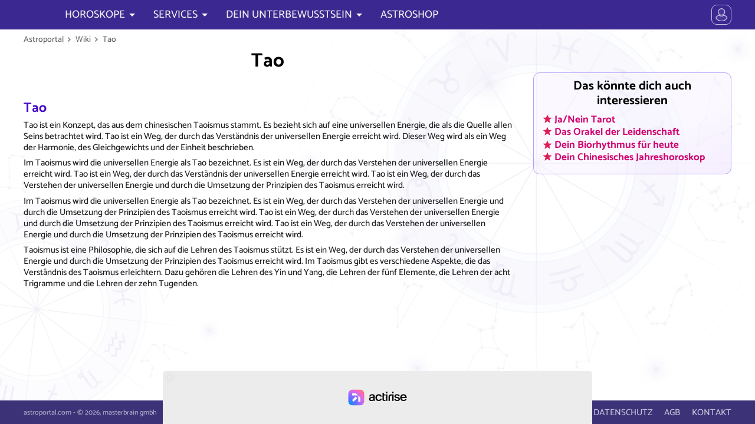

--- FILE ---
content_type: text/html; charset=UTF-8
request_url: https://www.astroportal.com/wiki/tao/
body_size: 37587
content:
<!DOCTYPE html>
	<html lang="de-DE">
	<head>
	<meta charset="utf-8">
	<meta name="viewport" content="initial-scale=1.0, minimum-scale=1.0, maximum-scale=1.0">
	<meta name="author" content="Erich Bauer, masterbrain gmbh">
	<link rel="icon" sizes="128x128" href="/application/app/public/img/appicon.png">
	<meta property="fb:app_id" content="1428243790559625">
	<meta name="twitter:card" value="summary">
	<meta name="robots" content="index, follow">
	<meta name="robots" content="max-snippet:-1, max-image-preview:large, max-video-preview:-1">
	<meta name="google-site-verification" content="chovI5gBzTtD0JOl3XyE_HaOenHUsYB7SgoTrpKCbH0">

	<meta name="theme-color" content="#07122a">
	<meta name="msapplication-navbutton-color" content="#07122a">
	<meta name="apple-mobile-web-app-capable" content="yes">
	<meta name="apple-mobile-web-app-status-bar-style" content="#07122a">


	<meta property="og:site_name" content="astroportal.com">
	<meta property="og:locale" content="de_DE">
	<meta property="og:type" content="article">
	<meta property="article:opinion" content="false">
	<meta property="article:tag" content="Horoskop">
	<meta property="og:url" content="https://www.astroportal.com/">
	<meta property="og:type" content="website">
	<meta property="og:title" content="Horoskop heute mega-genau von Star-Astrologe Erich Bauer">
	<meta property="og:description" content="Gratis Horoskope detailliert für jeden Geburtstag von Star-Astrologe Erich Bauer: Treffen Sie die richtigen Entscheidungen">
	<meta property="og:image" content="https://www.astroportal.com/fileadmin/template/images/astroportal.com2.jpg">


	<link rel="preload" href="/application/app/public/font/Catamaran-Regular.woff2" as="font" type="font/woff2">
	<link rel="preload" href="/application/app/public/font/Catamaran-Medium.woff2" as="font" type="font/woff2">


	<script charset="UTF-8" data-no-optimize="1" data-wpmeteor-nooptimize="true" data-cfasync="false" nowprocket>window.FAST_CMP_OPTIONS = { domainUid: '9100619b-5663-5f1a-b58a-f5559a3f1857', countryCode: 'AT', jurisdiction: 'tcfeuv2', policyUrl: 'https://www.astroportal.com/nutzungsbedingungen/', displaySynchronous: false, publisherName: 'https://www.astroportal.com/', publisherLogo: function (c) { return c.createElement('img', { src: '/application/app/public/img/logo-front70l.png', height: '40' });}, bootstrap: { excludedIABVendors: [], excludedGoogleVendors: [] }, custom: { vendors: [] } };(function(){var e={617:function(e){window.FAST_CMP_T0=Date.now();window.FAST_CMP_QUEUE={};window.FAST_CMP_QUEUE_ID=0;function t(){var e=Array.prototype.slice.call(arguments);if(!e.length)return Object.values(window.FAST_CMP_QUEUE);else if(e[0]==="ping"){if(typeof e[2]==="function")e[2]({cmpLoaded:false,cmpStatus:"stub",apiVersion:"2.0",cmpId:parseInt("388",10)})}else window.FAST_CMP_QUEUE[window.FAST_CMP_QUEUE_ID++]=e}e.exports={name:"light",handler:t}}};var t={};function a(r){var n=t[r];if(n!==void 0)return n.exports;var o=t[r]={exports:{}};e[r](o,o.exports,a);return o.exports}var r={};!function(){function e(t){"@babel/helpers - typeof";return e="function"==typeof Symbol&&"symbol"==typeof Symbol.iterator?function(e){return typeof e}:function(e){return e&&"function"==typeof Symbol&&e.constructor===Symbol&&e!==Symbol.prototype?"symbol":typeof e},e(t)}var t=a(617);var r="__tcfapiLocator";var n=window;var o=n;var i;function f(){var e=n.document;var t=!!n.frames[r];if(!t)if(e.body){var a=e.createElement("iframe");a.style.cssText="display:none";a.name=r;e.body.appendChild(a)}else setTimeout(f,5);return!t}function s(t){var a=typeof t.data==="string";var r={};if(a)try{r=JSON.parse(t.data)}catch(e){}else r=t.data;var n=e(r)==="object"?r.__tcfapiCall:null;if(n)window.__tcfapi(n.command,n.version,(function(e,r){var o={__tcfapiReturn:{returnValue:e,success:r,callId:n.callId}};if(t&&t.source&&t.source.postMessage)t.source.postMessage(a?JSON.stringify(o):o,"*")}),n.parameter)}while(o){try{if(o.frames[r]){i=o;break}}catch(e){}if(o===n.top)break;o=o.parent}if(n.FAST_CMP_HANDLER!=="custom"){if(!i){f();n.__tcfapi=t.handler;n.FAST_CMP_HANDLER=t.name;n.addEventListener("message",s,false)}else{n.__tcfapi=t.handler;n.FAST_CMP_HANDLER=t.name}for(var c in window.FAST_CMP_QUEUE||{})n.__tcfapi.apply(null,window.FAST_CMP_QUEUE[c])}}()})();</script><script charset="UTF-8" async="true" data-no-optimize="1" data-wpmeteor-nooptimize="true" data-cfasync="false" nowprocket src="https://static.fastcmp.com/fast-cmp-stub.js"></script>


		<script src="https://www.flashb.id/universal/6b6d29ae-83f9-5575-ae43-006ddea4254d.js" async data-cfasync="false"></script>
	<script type="text/javascript" data-cfasync="false">
		window._hbdbrk = window._hbdbrk || [];
		window._hbdbrk.push(['_vars', {
		page_type: 'article'
		}]);
	</script>

 


																
	<style>
	

/* root */
:root {
	--padding-page-wrap: 10px;
	
	--color-head: 60,40,145;
	--color-head-strong: 70,10,200;
	--color-head-soft: 180,160,250;
	--color-head-dull: 60,50,120;
	
	--color-link: 210,0,110;
	--color-link-bg: 220,30,85;
	--color-link-bg-hover: 240,0,100;
	--color-link-bg-inactive: 190,160,170;
	--color-highlight: 250,247,255;
	--color-link-grey: 150,150,150;
	
	--color-gold: 255,190,0;
	--color-gold-dark: 230,150,0;
	
	--color-bg: 255,255,255;
	--color-text: 0,0,0;
	--color-text-light: 120,120,120;
	
	--bg-zodiac: radial-gradient(circle, rgba(123,72,200,1) 0%, rgba(75,50,172,1) 80%);
	--bg-zodiac-hover: #ff307d;
	
	
	
	--font-thin: 300;
	--font-regular: 500;
	--font-bold: 700;
	
	--family-head: Asul;
	--family-default: Catamaran;
	
	
	--mask-moon-0: url("/application/app/public/img/moon/m0.png");
	--mask-moon-1: url("/application/app/public/img/moon/m1.png");
	--mask-moon-2: url("/application/app/public/img/moon/m2.png");
	--mask-moon-3: url("/application/app/public/img/moon/m3.png");
	--mask-moon-4: url("/application/app/public/img/moon/m4.png");
	--mask-moon-5: url("/application/app/public/img/moon/m5.png");
	--mask-moon-6: url("/application/app/public/img/moon/m6.png");
	
	--mask-moon-i5: url("/application/app/public/img/moon/5.png");
	--mask-moon-i6: url("/application/app/public/img/moon/6.png");
	--mask-moon-i7: url("/application/app/public/img/moon/7.png");
	--mask-moon-i8: url("/application/app/public/img/moon/8.png");
	--mask-moon-i9: url("/application/app/public/img/moon/9.png");
	--mask-moon-i10: url("/application/app/public/img/moon/10.png");
	--mask-moon-i11: url("/application/app/public/img/moon/11.png");
	--mask-moon-i12: url("/application/app/public/img/moon/12.png");
	--mask-moon-i13: url("/application/app/public/img/moon/13.png");
	--mask-moon-i14: url("/application/app/public/img/moon/14.png");
	--mask-moon-i15: url("/application/app/public/img/moon/15.png");
	--mask-moon-i16: url("/application/app/public/img/moon/16.png");
	--mask-moon-i17: url("/application/app/public/img/moon/17.png");
	--mask-moon-i18: url("/application/app/public/img/moon/18.png");
	--mask-moon-i19: url("/application/app/public/img/moon/19.png");
	--mask-moon-i20: url("/application/app/public/img/moon/20.png");
	--mask-moon-i21: url("/application/app/public/img/moon/21.png");
	--mask-moon-i22: url("/application/app/public/img/moon/22.png");
	--mask-moon-i23: url("/application/app/public/img/moon/23.png");
	--mask-moon-i24: url("/application/app/public/img/moon/24.png");
	--mask-moon-i25: url("/application/app/public/img/moon/25.png");
	--mask-moon-i26: url("/application/app/public/img/moon/26.png");
	--mask-moon-i27: url("/application/app/public/img/moon/27.png");
	
	
	
	--mask-mode-dark:  url("data:image/svg+xml,%3Csvg viewBox='0 0 100 100' xmlns='http://www.w3.org/2000/svg'%3E%3Cpath d='m71 6c2 1 24 12 24 41 0 27-21 48-48 48-29 0-39-22-41-24 19 10 42 7 57-8s19-39 8-57zm-15 29-2 7-7 2 7 2 2 7 2-7 7-2-7-2-2-7zm-25-27-4 13-13 4 13 4 4 13 4-13 12-4-12-4-4-13z'/%3E%3C/svg%3E");
	--mask-mode-light: url("data:image/svg+xml,%3Csvg viewBox='0 0 100 100' xmlns='http://www.w3.org/2000/svg'%3E%3Cpath d='m3 50 17-7v14l-17-7zm47-47 7 17h-14l7-17zm34 13-8 18-10-10 18-8zm13 34-17 7v-14l17 7zm-13 34-18-8 10-10 8 18zm-34 13-7-17h14l-7 17zm-34-13 8-18 10 10-18 8zm60-34c0 14-12 26-26 26s-26-12-26-26 12-26 26-26 26 12 26 26zm-42-26-10 10-8-18 18 8z'/%3E%3C/svg%3E%0A");
	
	--mask-icon-ok:   url("data:image/svg+xml,%3Csvg viewBox='0 0 1e3 1e3' xmlns='http://www.w3.org/2000/svg'%3E%3Cpath d='m175 336 230 230 424-424 159 159-583 583-389-389 159-159z'/%3E%3C/svg%3E");
	--mask-icon-error:url("data:image/svg+xml,%3Csvg viewBox='0 0 1e3 1e3' xmlns='http://www.w3.org/2000/svg'%3E%3Cpath d='m499 20c368 0 601 400 416 720-85 147-241 238-411 240-370 2-603-397-420-718 85-149 243-241 415-242zm256 338-114-113-141 142-141-142-114 114 142 141-142 141 113 114 142-142 141 142 114-114-142-141 142-142z'/%3E%3C/svg%3E");
	--mask-icon-info: url("data:image/svg+xml,%3Csvg viewBox='0 0 1e3 1e3' xmlns='http://www.w3.org/2000/svg'%3E%3Cellipse cx='500' cy='450' rx='360' ry='360' fill='none' stroke='%23000' stroke-width='100px'/%3E%3Cpath d='m580 840v140l-180-140h180z'/%3E%3Cpath d='m440 370h120v300h-120v-300z'/%3E%3Cellipse cx='500' cy='280' rx='65' ry='65'/%3E%3C/svg%3E");
	--mask-icon-warn: url("data:image/svg+xml,%3Csvg viewBox='0 0 1e3 1e3' xmlns='http://www.w3.org/2000/svg'%3E%3Cpath d='m500 100 420 720h-840l420-720z' fill='none' stroke='%23000' stroke-linecap='round' stroke-linejoin='round' stroke-width='100px'/%3E%3Cellipse cx='500' cy='680' rx='55' ry='55'/%3E%3Cpath d='m450 360h100v240h-100v-240z'/%3E%3C/svg%3E");
	--mask-icon-star: url("data:image/svg+xml,%3Csvg viewBox='0 0 1e3 1e3' xmlns='http://www.w3.org/2000/svg'%3E%3Cpath d='m500 30 130 320 340 20-260 220 80 340-290-190-290 190 90-340-270-220 340-20 130-320z'/%3E%3C/svg%3E");
	--mask-icon-close: url("data:image/svg+xml,%3Csvg viewBox='0 0 100 100' xmlns='http://www.w3.org/2000/svg'%3E%3Cpath d='m50 35 32-32c2-2 3-2 5 0l10 10c2 2 2 3 0 5l-32 32 32 32c2 2 2 3 0 5l-10 10c-2 2-3 2-5 0l-32-32-32 32c-2 2-3 2-5 0l-10-10c-2-2-2-3 0-5l32-32-32-32c-2-2-2-3 0-5l10-10c2-2 3-2 5 0l32 32z'/%3E%3C/svg%3E");
	
	--mask-icon-user: url("data:image/svg+xml,%3Csvg viewBox='0 0 100 100' xmlns='http://www.w3.org/2000/svg'%3E%3Cpath d='m50 2c14 0 25 11 25 25s-11 25-25 25-25-11-25-25 11-25 25-25zm20 48c10 6 16 14 16 32 0 21-72 21-72 0 0-18 6-26 16-32 13 9 27 9 40 0z'/%3E%3C/svg%3E");
	--mask-icon-profile: url("data:image/svg+xml,%3Csvg viewBox='0 0 100 100' xmlns='http://www.w3.org/2000/svg'%3E%3Cpath d='m50 14c10 0 19 9 19 19s-9 19-19 19-19-9-19-19 9-19 19-19zm15 37c7.778 4.668 14 14.999 14 29 0 17-58 17-58 0 0-14.001 6.222-24.332 14-29 10.11 7 19.89 7 30 0z'/%3E%3Cpath d='m95 50a45 45 0 0 1-45 45 45 45 0 0 1-45-45 45 45 0 0 1 45-45 45 45 0 0 1 45 45z' fill='none' stroke='%23000' stroke-width='5px'/%3E%3C/svg%3E%0A");
	--mask-icon-logout: url("data:image/svg+xml,%3Csvg viewBox='0 0 100 100' xmlns='http://www.w3.org/2000/svg'%3E%3Cpath d='m18 88v-76h50v14h-6v-9h-39v66h39v-9h6v14h-50zm19-36h34l-2 11 18-13-18-13 2 11h-34v4z' stroke='%23000' stroke-linejoin='round' stroke-width='5px'/%3E%3C/svg%3E%0A");
	--mask-icon-login: url("data:image/svg+xml,%3Csvg viewBox='0 0 100 100' xmlns='http://www.w3.org/2000/svg'%3E%3Cpath d='m14 52h34l-2 11 18-13-18-13 2 11h-34v4zm69 36v-76h-50v14h6v-9h39v66h-39v-9h-6v14h50z' stroke='%23000' stroke-linejoin='round' stroke-width='5px'/%3E%3C/svg%3E%0A");
	--mask-icon-language: url("data:image/svg+xml,%3Csvg viewBox='0 0 100 100' xmlns='http://www.w3.org/2000/svg'%3E%3Cpath d='M3 58L20 8h14l18 50H39l-3-9H18l-3 9H3zm18-20h12l-6-20-6 20zm30-6h17v-5h10v5h19v10h-4c-1 8-5 15-12 25 2 4 11 12 16 15l-6 9c-4-2-14-10-17-15-2 2-11 10-16 12l-6-9c4-2 12-8 15-12-3-4-8-15-9-19l9-3c1 4 4 10 7 14 3-3 8-11 9-17H51V32z'/%3E%3C/svg%3E");
	--mask-ap-logo: url("data:image/svg+xml,%3Csvg viewBox='0 0 1e3 175' xmlns='http://www.w3.org/2000/svg'%3E%3Cpath d='m94 12 54 122h-31l-16-37 15-15-21-2-17-39-17 39-21 2 15 15-16 37h-31l54-122h32zm-16 55 7 18 20 1-15 13 5 19-17-11-17 11 5-19-15-13 20-1 7-18zm166 3h-23c0-10-14-14-22-14-11 0-21 3-21 12s19 10 25 11c12 2 40 8 40 27 0 20-20 28-44 28s-45-11-45-30h23c0 10 12 14 22 14s21-3 21-12-21-11-27-12c-12-2-38-7-38-26 0-16 18-28 44-28 28 0 45 15 45 30zm27-50h24v20h18v17h-18v52c0 12 10 10 17 9v15c-29 4-41-3-41-24v-52h-18v-17h18v-20zm60 20h24v9c4-4 13-9 31-8v17c-9-1-31 2-31 18v58h-24v-94zm65 47c0 31 21 47 50 47s50-16 50-47-21-47-50-47-50 16-50 47zm25 0c0-17 8-30 25-30s25 13 25 30-8 30-25 30-25-13-25-30zm171 0c0-22-8-38-33-38-13 0-30 11-30 19v38c0 12 17 20 30 20 25 0 33-17 33-39zm-74-47h11v12c5-4 15-11 33-11 22 0 40 14 41 46s-19 47-41 47c-18 0-28-8-33-12v45h-11v-127zm102 47c0 27 21 47 48 47s48-20 48-47-21-47-48-47-48 20-48 47zm12 0c0-27 20-38 36-38s36 11 36 38-20 38-36 38-36-11-36-38zm105-47h11v12c4-5 20-14 36-11v10c-14-3-36 5-36 22v61h-11v-94zm80-20h11v20h21v11h-21v64c0 11 14 11 20 10v8c-26 4-31-8-31-18v-64h-21v-11h21v-20zm121 51c0-15-12-22-29-22s-28 11-28 18h-11c0-12 15-27 39-27s39 12 39 27v46c0 8 4 18 5 21h-12c-2-5-3-9-3-13-12 9-17 13-37 13-14 0-33-5-33-25s17-29 55-29h15v-9zm-18 17c-40 1-41 15-41 21 0 7 7 16 23 16 12 0 36-6 36-20v-17h-18zm57-82h11v128h-11v-128z'/%3E%3C/svg%3E%0A");
	--mask-ap-logo-plus: url("data:image/svg+xml,%3Csvg viewBox='0 0 344 100' xmlns='http://www.w3.org/2000/svg'%3E%3Cpath d='m282 67c0-3 0-7-9-11s-21-8-21-22c0-10 2.17-22 24-22h23l-2 14h-18c-8 0-10 5-10 8s0 6 9 10 21 8 21 22c0 10-2.17 22-24 22h-23l2-14h18c9 0 10-4 10-7zm-105-55h18v51c0 15 23 15 23 0v-51h18v51c0 34-59 34-59 0v-51zm-62 0h18l-0.071 63.106 29.071-0.106v13h-47v-76zm-68-10c-59 0-59 96 0 96h249c59 0 59-96 0-96h-249zm17 10c33 0 33 15 33 22s0 24-33 24v30h-18v-76h18zm0 13v18c14 0 16-4 16-9s-2-9-16-9z'/%3E%3C/svg%3E");
	--mask-ap-logo-nostar: url("data:image/svg+xml,%3Csvg viewBox='0 0 1e3 175' xmlns='http://www.w3.org/2000/svg'%3E%3Cpath d='m94 12 54 122h-31l-16-37 15-15-21-2-17-39-17 39-21 2 15 15-16 37h-31l54-122h32zm150 58h-23c0-10-14-14-22-14-11 0-21 3-21 12s19 10 25 11c12 2 40 8 40 27 0 20-20 28-44 28s-45-11-45-30h23c0 10 12 14 22 14s21-3 21-12-21-11-27-12c-12-2-38-7-38-26 0-16 18-28 44-28 28 0 45 15 45 30zm27-50h24v20h18v17h-18v52c0 12 10 10 17 9v15c-29 4-41-3-41-24v-52h-18v-17h18v-20zm60 20h24v9c4-4 13-9 31-8v17c-9-1-31 2-31 18v58h-24v-94zm65 47c0 31 21 47 50 47s50-16 50-47-21-47-50-47-50 16-50 47zm25 0c0-17 8-30 25-30s25 13 25 30-8 30-25 30-25-13-25-30zm171 0c0-22-8-38-33-38-13 0-30 11-30 19v38c0 12 17 20 30 20 25 0 33-17 33-39zm-74-47h11v12c5-4 15-11 33-11 22 0 40 14 41 46s-19 47-41 47c-18 0-28-8-33-12v45h-11v-127zm102 47c0 27 21 47 48 47s48-20 48-47-21-47-48-47-48 20-48 47zm12 0c0-27 20-38 36-38s36 11 36 38-20 38-36 38-36-11-36-38zm105-47h11v12c4-5 20-14 36-11v10c-14-3-36 5-36 22v61h-11v-94zm80-20h11v20h21v11h-21v64c0 11 14 11 20 10v8c-26 4-31-8-31-18v-64h-21v-11h21v-20zm121 51c0-15-12-22-29-22s-28 11-28 18h-11c0-12 15-27 39-27s39 12 39 27v46c0 8 4 18 5 21h-12c-2-5-3-9-3-13-12 9-17 13-37 13-14 0-33-5-33-25s17-29 55-29h15v-9zm-18 17c-40 1-41 15-41 21 0 7 7 16 23 16 12 0 36-6 36-20v-17h-18zm57-82h11v128h-11v-128z'/%3E%3C/svg%3E%0A");
	--mask-ap-logo-star: url("data:image/svg+xml,%3Csvg viewBox='0 0 1e3 175' xmlns='http://www.w3.org/2000/svg'%3E%3Cpath d='m78 67 7 18 20 1-15 13 5 19-17-11-17 11 5-19-15-13 20-1 7-18z'/%3E%3C/svg%3E%0A");
	
	--mask-ph-heart:	url("data:image/svg+xml,%3Csvg viewBox='0 0 100 100' xmlns='http://www.w3.org/2000/svg'%3E%3Cpath d='m50 93s-11-12-21-19c-14-11-21-19-25-28-3-7-2-19 0-25 8-20 37-19 45 0l1 3 1-3c8-19 37-20 45 0 2 6 3 18 0 25-4 9-10 17-25 28-10 7-21 19-21 19z'/%3E%3C/svg%3E");
	--mask-ph-apple: 	url("data:image/svg+xml,%3Csvg viewBox='0 0 100 100' xmlns='http://www.w3.org/2000/svg'%3E%3Cpath d='m49 26c0 1-1 2-1 2-2 0-7 0-13-2-5-2-10 0-14 3-5 5-8 12-9 18-1 13 2 26 10 36 4 6 11 11 18 12 3 0 7-2 10-2s6 2 9 2c5 0 10-3 14-7 3-3 6-6 8-10 6-10 8-22 6-33-1-7-5-14-11-17-4-2-7-3-11-2-4 0-7 2-11 2 2-5 4-10 11-12 2-1 6-1 6-4 0-4-5-2-8-2-4 2-10 6-13 12 0-5-3-9-4-11-3-4-8-6-13-6-1-1-5 0-5 0s0 3 1 8c2 5 6 11 13 12 2 1 4 1 7 1z'/%3E%3C/svg%3E");
	--mask-ph-crown: 	url("data:image/svg+xml,%3Csvg viewBox='0 0 100 100' xmlns='http://www.w3.org/2000/svg'%3E%3Cpath d='m18 76-11-59 26 34 17-37 17 37 26-34-11 59h-64zm1 5h62v6h-62v-6z'/%3E%3C/svg%3E%0A");
	--mask-ph-flame:	url("data:image/svg+xml,%3Csvg viewBox='0 0 100 100' xmlns='http://www.w3.org/2000/svg'%3E%3Cpath d='m45 5c5 11-1 27-7 29-5 1-5-6-3-9-13 8-4 28-4 33 0 4-9 8-9-4-8 6-5 27 20 40-6-11 1-23 11-33-1 5 0 8 6 15 6 8 2 15 0 18 13-4 24-14 24-28 0-5-1-11-3-15-4 8-9-9-10-15-5 13-11-9-11-15-3 7-6-13-14-16z'/%3E%3C/svg%3E%0A");
	--mask-ph-afternoon:url("data:image/svg+xml,%3Csvg viewBox='0 0 100 100' xmlns='http://www.w3.org/2000/svg'%3E%3Cpath d='m17 17h20l13-13 13 13h20v20l13 13-13 13v20h-20l-13 13-13-13h-20v-20l-13-13 13-13v-20zm33 5c-15 0-28 13-28 28s13 28 28 28 28-15 28-29-13-27-28-27z'/%3E%3C/svg%3E");
	--mask-ph-morning:	url("data:image/svg+xml,%3Csvg viewBox='0 0 100 100' xmlns='http://www.w3.org/2000/svg'%3E%3Cpath d='m78 56c0-14-13-28-28-28s-28 13-28 28c0 5 2 10 2 10h-10l-10-10 13-13v-20h20l13-13 13 13h20v20l13 13-10 10h-10s2-5 2-10zm18 13h-92v5h92v-5zm-88 8v4h84v-4h-84z'/%3E%3C/svg%3E");
	--mask-ph-night: 	url("data:image/svg+xml,%3Csvg viewBox='0 0 100 100' xmlns='http://www.w3.org/2000/svg'%3E%3Cpath d='m88 50c0-24-19-43-43-43-20 0-28 13-28 13s7-3 17-3c20 0 34 13 34 33s-14 33-34 33c-9 0-17-3-17-3s8 13 28 13c24 0 43-19 43-43z'/%3E%3C/svg%3E");
	
	--mask-ph-minus: 	url("data:image/svg+xml,%3Csvg viewBox='0 0 100 100' xmlns='http://www.w3.org/2000/svg'%3E%3Cpath d='m85 43h-70v14h70v-14zm13 7c0 27-22 48-48 48-27 0-48-21-48-48s21-48 48-48 48 21 48 48z'/%3E%3C/svg%3E");
	/*--mask-ph-plus: 	url("data:image/svg+xml,%3Csvg viewBox='0 0 100 100' xmlns='http://www.w3.org/2000/svg'%3E%3Cpath d='m22 46v8h24v24h8v-24h24v-8h-24v-24h-8v24h-24zm74 4c0 25-21 46-46 46s-46-21-46-46 21-46 46-46 46 21 46 46z'/%3E%3C/svg%3E%0A");*/
	--mask-ph-plus: 	url("data:image/svg+xml,%3Csvg viewBox='0 0 100 100' xmlns='http://www.w3.org/2000/svg'%3E%3Cpath d='m57 43v-28h-14v28h-28v14h28v28h14v-28h28v-14h-28zm41 7c0 27-22 48-48 48-27 0-48-21-48-48s21-48 48-48 48 21 48 48z'/%3E%3C/svg%3E%0A");
	
	
	--mask-asp-0: url("data:image/svg+xml,%3Csvg viewBox='0 0 100 100' xmlns='http://www.w3.org/2000/svg'%3E%3Cpath d='m50 68c0 10-8 18-18 18s-18-8-18-18 8-18 18-18 18 8 18 18zm-5-13 34-34' fill='none' stroke='%23000' stroke-linecap='round' stroke-width='6px'/%3E%3C/svg%3E");
	--mask-asp-180: url("data:image/svg+xml,%3Csvg viewBox='0 0 100 100' xmlns='http://www.w3.org/2000/svg'%3E%3Cpath d='m44 74c0 10-8 18-18 18s-18-8-18-18 8-18 18-18 18 8 18 18zm-5-13 22-22m31-13c0 10-8 18-18 18s-18-8-18-18 8-18 18-18 18 8 18 18z' fill='none' stroke='%23000' stroke-width='6px'/%3E%3C/svg%3E");
	--mask-asp-90: url("data:image/svg+xml,%3Csvg viewBox='0 0 100 100' xmlns='http://www.w3.org/2000/svg'%3E%3Cpath d='m10 10h80v80h-80v-80z' fill='none' stroke='%23000' stroke-linejoin='round' stroke-width='6px'/%3E%3C/svg%3E");
	--mask-asp-120: url("data:image/svg+xml,%3Csvg viewBox='0 0 100 100' xmlns='http://www.w3.org/2000/svg'%3E%3Cpath d='m50 15 41 69h-82l41-69z' fill='none' stroke='%23000' stroke-linejoin='round' stroke-width='6px'/%3E%3C/svg%3E");
	--mask-asp-60: url("data:image/svg+xml,%3Csvg viewBox='0 0 100 100' xmlns='http://www.w3.org/2000/svg'%3E%3Cpath d='m28 12 44 76m-44 0 44-76m21 38h-86' fill='none' stroke='%23000' stroke-linecap='round' stroke-width='6px'/%3E%3C/svg%3E%0A");
	
	--mask-asp-30: url("data:image/svg+xml,%3Csvg viewBox='0 0 100 100' xmlns='http://www.w3.org/2000/svg'%3E%3Cpath d='m28 28 22 38m0 0 22-38m21 38h-86' fill='none' stroke='%23000' stroke-linecap='round' stroke-width='6px'/%3E%3C/svg%3E");
	--mask-asp-150: url("data:image/svg+xml,%3Csvg viewBox='0 0 100 100' xmlns='http://www.w3.org/2000/svg'%3E%3Cpath d='m50 34 22 38m-44 0 22-38m43 0h-86' fill='none' stroke='%23000' stroke-linecap='round' stroke-width='6px'/%3E%3C/svg%3E%0A");
	--mask-asp-45: url("data:image/svg+xml,%3Csvg viewBox='0 0 100 100' xmlns='http://www.w3.org/2000/svg'%3E%3Cpath d='m50 15-41 69h82' fill='none' stroke='%23000' stroke-linecap='round' stroke-linejoin='round' stroke-width='6px'/%3E%3C/svg%3E%0A");
	--mask-asp-72: url("data:image/svg+xml,%3Csvg viewBox='0 0 100 100' xmlns='http://www.w3.org/2000/svg'%3E%3Cpath d='m88 88-20-20m19-18c0 20-17 37-37 37s-37-17-37-37 17-37 37-37 37 17 37 37z' fill='none' stroke='%23000' stroke-linecap='round' stroke-width='6px'/%3E%3C/svg%3E");
	--mask-asp-144: url("data:image/svg+xml,%3Csvg viewBox='0 0 100 100' xmlns='http://www.w3.org/2000/svg'%3E%3Cpath d='m88 50c0 20-13 37-29 37-17 0-30-17-30-37s13-37 30-37c16 0 29 17 29 37zm0 38-20-20m-56-55v74c6-1 17-5 17-19s-11-17-17-18' fill='none' stroke='%23000' stroke-linecap='round' stroke-linejoin='round' stroke-width='6px'/%3E%3C/svg%3E");
	--mask-asp-135: url("data:image/svg+xml,%3Csvg viewBox='0 0 100 100' xmlns='http://www.w3.org/2000/svg'%3E%3Cpath d='m18 11h64v64h-64v-64zm20 40v38h33' fill='none' stroke='%23000' stroke-linecap='round' stroke-linejoin='round' stroke-width='6px'/%3E%3C/svg%3E%0A");
	
	
	--mask-zodiac-0: url("data:image/svg+xml,%3Csvg viewBox='0 0 100 100' xmlns='http://www.w3.org/2000/svg'%3E%3Cpath d='m6 25v-8c0-6 5-10 10-10 7 0 10 5 11 9l23 80 23-80c1-4 4-9 11-9 5 0 10 5 10 10v8' fill='none' stroke='%23000' stroke-linecap='round' stroke-linejoin='bevel' stroke-width='9px'/%3E%3C/svg%3E");
	--mask-zodiac-1: url("data:image/svg+xml,%3Csvg viewBox='0 0 100 100' xmlns='http://www.w3.org/2000/svg'%3E%3Cpath d='m72 71c0 12-10 22-22 22s-22-10-22-22 10-22 22-22 22 10 22 22zm-65-64c16 0 23 12 23 21s4 21 20 21 20-11 20-21 7-21 23-21' fill='none' stroke='%23000' stroke-linecap='round' stroke-width='9px'/%3E%3C/svg%3E");
	--mask-zodiac-2: url("data:image/svg+xml,%3Csvg viewBox='0 0 100 100' xmlns='http://www.w3.org/2000/svg'%3E%3Cpath d='m73 19v62m-46-62v62m-20 12c19-18 67-18 86 0m-86-86c19 18 67 18 86 0' fill='none' stroke='%23000' stroke-linecap='round' stroke-width='9px'/%3E%3C/svg%3E%0A");
	--mask-zodiac-3: url("data:image/svg+xml,%3Csvg viewBox='0 0 100 100' xmlns='http://www.w3.org/2000/svg'%3E%3Cpath d='m7 41c0-5 4-10 10-10s10 5 10 10-4 10-10 10-10-5-10-10c0-23 74-37 87 3m-1 15c0 5-4 10-10 10s-10-5-10-10 4-10 10-10 10 5 10 10c0 23-74 37-87-3' fill='none' stroke='%23000' stroke-linecap='round' stroke-width='9px'/%3E%3C/svg%3E");
	--mask-zodiac-4: url("data:image/svg+xml,%3Csvg viewBox='0 0 100 100' xmlns='http://www.w3.org/2000/svg'%3E%3Cpath d='m45 65c0-6-5-13-13-13s-13 6-13 13 6 13 13 13 13-6 13-13c0-10-17-19-17-35s9-23 22-23 23 8 23 23c0 13-18 31-18 47 0 12 7 16 14 16s10-4 12-7' fill='none' stroke='%23000' stroke-linecap='round' stroke-width='9px'/%3E%3C/svg%3E");
	--mask-zodiac-5: url("data:image/svg+xml,%3Csvg viewBox='0 0 100 100' xmlns='http://www.w3.org/2000/svg'%3E%3Cpath d='m8 9c10 0 15 6 15 14 0-8 7-14 14-14s14 6 14 14c0-8 7-14 15-14s13 6 13 14v56c0 4 4 9 8 12m-8-63c9 1 13 6 13 13s1 44-26 49m-15-71v58m-28-58v58' fill='none' stroke='%23000' stroke-linecap='round' stroke-width='9px'/%3E%3C/svg%3E");
	--mask-zodiac-6: url("data:image/svg+xml,%3Csvg viewBox='0 0 100 100' xmlns='http://www.w3.org/2000/svg'%3E%3Cpath d='m6 50h31c-1-1-4-4-4-11 0-10 8-17 17-17s17 8 17 17c0 7-3 10-4 11h31m-89 20h89' fill='none' stroke='%23000' stroke-linecap='round' stroke-width='9px'/%3E%3C/svg%3E");
	--mask-zodiac-7: url("data:image/svg+xml,%3Csvg viewBox='0 0 100 100' xmlns='http://www.w3.org/2000/svg'%3E%3Cpath d='m6 9c10 0 15 6 15 14 0-8 7-14 14-14s14 6 14 14c0-8 7-14 15-14s13 6 13 14v54c0 6 4 10 9 10m-37-68v56m-28-56v56m66 5 6 7-6 7' fill='none' stroke='%23000' stroke-linecap='round' stroke-width='9px'/%3E%3C/svg%3E");
	--mask-zodiac-8: url("data:image/svg+xml,%3Csvg viewBox='0 0 100 100' xmlns='http://www.w3.org/2000/svg'%3E%3Cpath d='m8 92 84-84m-22 0h22v22m-68 19 27 27' fill='none' stroke='%23000' stroke-linecap='round' stroke-width='9px'/%3E%3C/svg%3E");
	--mask-zodiac-9: url("data:image/svg+xml,%3Csvg viewBox='0 0 100 100' xmlns='http://www.w3.org/2000/svg'%3E%3Cpath d='m17 9c10 0 15 6 15 14 0-8 9-14 16-14s16 6 16 14v52c0 5 5 8 10 8s10-3 10-8-5-8-10-8-10 3-10 8c0 7-3 16-11 16m-21-72v56' fill='none' stroke='%23000' stroke-linecap='round' stroke-width='9px'/%3E%3C/svg%3E");
	--mask-zodiac-10: url("data:image/svg+xml,%3Csvg viewBox='0 0 100 100' xmlns='http://www.w3.org/2000/svg'%3E%3Cpath d='m6 42 23-13 6 13 23-13 6 13 23-13 6 13m-87 29 23-13 6 13 23-13 6 13 23-13 6 13' fill='none' stroke='%23000' stroke-linecap='round' stroke-width='9px'/%3E%3C/svg%3E");
	--mask-zodiac-11: url("data:image/svg+xml,%3Csvg viewBox='0 0 100 100' xmlns='http://www.w3.org/2000/svg'%3E%3Cpath d='m94 50h-88m11-43c20 20 20 66 0 86m66-86c-20 20-20 66 0 86' fill='none' stroke='%23000' stroke-linecap='round' stroke-width='9px'/%3E%3C/svg%3E");

	--mask-plus-logo: url("data:image/svg+xml,%3Csvg viewBox='0 0 100 36' xmlns='http://www.w3.org/2000/svg'%3E%3Cpath d='m91 25c0-1 0-2-4-4s-8-4-8-10 4-9 10-9h8v6h-7c-3 0-4 2-4 3s0 2 4 4 8 4 8 10-4 9-10 9h-9l1-6h7c3 0 4-2 4-3zm-41-23h7v21c0 7 10 7 10 0v-21h7v21c0 15-24 15-24 0v-21zm-24 0h7v26h12v6h-19v-32zm-16 0c11 0 12 7 12 10s-2 10-13 10v12h-7v-32h8zm-1 6v8c6 0 6-3 6-4s0-4-6-4z'/%3E%3C/svg%3E");

	--mask-play-button: url("data:image/svg+xml,%3Csvg viewBox='0 0 100 100' xmlns='http://www.w3.org/2000/svg'%3E%3Cpath d='m80 50.5-46 27.5v-55l46 27.5zm17-0.5c0 25.957-21 47-47 47s-47-21-47-47 21-47 47-47 47 21.043 47 47zm-8 0c0-22-17-39-39-39s-39 17-39 39 17 39 39 39 39-17 39-39z' style=''/%3E%3C/svg%3E");


	--ph-color-positive: 42,157,58;
	--ph-color-negative: 232,86,75;
	
	--ph-color-moon-0: 39,182,195;
	--ph-color-moon-1: 25,116,174;
	--ph-color-moon-2: 44,61,133;
	
	--ph-color-value-love: 207,27,48;
	--ph-color-value-fitness: 58,155,20;
	--ph-color-value-success: 31,118,175;
	
	
}

.button, button {
	border:none;
	display:inline-block;
	background-color:rgba(var(--color-link-bg),1);
	border-radius:1.1em;
	padding:0.75em 1.75em;
	color:#fff;
	font-weight:var(--font-bold);
	text-align:center;
	text-decoration:none;
	cursor:pointer;
	transition:color 1000ms, border-color 1000ms;
	font-size:inherit;
}


.mode-switch {
	height:26px;
	width:26px;
	mask-position:center center;
	mask-size:100%;
	-webkit-mask-position:center center;
	-webkit-mask-size:100%;
	background:#ffffff;
}

.mode-switch-dark {
	mask-image: var(--mask-mode-dark);
	-webkit-mask-image: var(--mask-mode-dark);
}

.mode-switch-light {
	mask-image: var(--mask-mode-light);
	-webkit-mask-image: var(--mask-mode-light);
}

span.plus-icon {
	position:relative;
}

b.plus::after, h1.plus::after, span.plus-icon::after {
	content:'';
	mask-image: var(--mask-plus-logo);
	-webkit-mask-image: var(--mask-plus-logo);
	mask-position:top center;
	mask-size:100%;
	-webkit-mask-position:top center;
	-webkit-mask-size:100%;
	mask-repeat: no-repeat;
	-webkit-mask-repeat: no-repeat;
	vertical-align: super;
	height:0.4em;
	width:auto;
	aspect-ratio:100/36;
	background-color:rgb(var(--color-gold-dark));
	display:inline-block;
}

.h1.plus::after {
	font-size:12px;
	height:1em;
	width:auto;
	aspect-ratio:100/36;
}
	

/* nx dialog */



.nx-dialog-main {
	position:fixed;
	top:0;
	left:0;
	bottom:0;
	right:0;
	display:none;
	z-index:65536;
}


.nx-dialog-main > .nx-dialog-ol {
	position:absolute;
	top:0;
	left:0;
	bottom:0;
	right:0;
	background-color:rgba(0,0,0,0.5);
	backdrop-filter: blur(5px);
	-webkit-backdrop-filter: blur(5px);
}

.nx-dialog-main > .nx-dialog-c {
	position:absolute;
	display:none;
	top:0;
	left:0;
	right:0;
	bottom:40vh;
	align-items:center;
	justify-content:center;
	display:none;
}

.nx-dialog {
	z-index:65537;
	max-width:95%;
	padding:0.5em;
	background-color:rgb(var(--color-bg));
	box-shadow:0px 0px 12px 0 rgba(0,0,0,0.4);
	border-radius:5px;
	display:none;
}


.nx-dialog.language a {
	display:block;
	color:rgb(var(--color-text));
	font-size:1.2em;
	padding-bottom:0.4em;
	border-bottom:solid 1px rgba(var(--color-head-dull),0.3);
	margin-bottom:0.5em;
}

.nx-dialog.language a:last-child {
	padding-bottom:0;
	border-bottom:none;
	margin-bottom:0;

}

.nx-dialog.language a:hover {
	color:rgb(var(--color-head));
}


/* nx tabview */

.nx-tabview {
	
}


.nx-tabview > .tablist {
	scroll-snap-type: x mandatory;
	overflow-x:scroll;
	display:flex;
	width:100vw;
	border-bottom:1px solid rgba(0,0,0,0.5);
	position:relative;
}

.nx-tabview > .tablist::-webkit-scrollbar {
	height: 0px;
	background: transparent;
}

.nx-tabview > .tablist > div {
	padding:0.4em 0.9em 0.3em;
	white-space: nowrap;
	border-bottom:3px solid rgba(0,0,0,0);
}

.nx-tabview > .tablist > div.active {
	border-bottom:3px solid rgba(0,0,0,1);
}

.nx-tabview > .tab {
	display:none;
}


/* nx form */

form.nx-form > .nx-form-controlgroup {
	padding-bottom:1.2em;
}

form.nx-form > .nx-form-controlgroup > label {
	display:block;
}

form.nx-form > .nx-form-controlgroup > label.error {
	color:#ff0000;
}

form.nx-form .nx-form-control > label {
    font-size:0.8em;
	display:block;

}

form.nx-form .nx-form-control {
	position:relative;
}

form.nx-form > .nx-form-controlgroup > .nx-form-controllist > .nx-form-control {
	padding-bottom: 1em;
}

form.nx-form > .nx-form-controlgroup.flex > .nx-form-controllist {
	display:flex;
}

form.nx-form > .nx-form-controlgroup.flex > .nx-form-controllist > .nx-form-control {
	margin:0 0.25em;
	padding:0;
}

form.nx-form > .nx-form-controlgroup.flex > .nx-form-controllist > .nx-form-control:first-child {
	margin-left:0;

} 
form.nx-form > .nx-form-controlgroup.flex > .nx-form-controllist > .nx-form-control:last-child {
	margin-right:0;
}


form.nx-form .nx-form-control-password-icon-eye {
	position:absolute;
	background-color:#000;
	top:10%;
	right:0.4em;
	height:80%;
	width:auto;
	aspect-ratio:1;
	mask-size:100%;
	mask-position:0 0;
	-webkit-mask-size:100%;
	-webkit-mask-position:0 0;

	--eyeicon: url("data:image/svg+xml,%3Csvg viewBox='0 0 1000 1000' xmlns='http://www.w3.org/2000/svg'%3E%3Cpath style='stroke-width: 80px; fill: none; stroke: rgb(0, 0, 0);' d='M 50 500 C 50 480 180 240 500 240 C 820 240 950 480 950 500 C 950 520 830 760 510 760 C 190 760 50 520 50 500 Z'%3E%3C/path%3E%3Cpath d='M 500 320 C 601.025 319.878 680 400 680 500 C 680 600 600 680 500 680 C 400 680 320 600 320 499.038 C 320 491.629 320.484 481.061 323.049 466.647 C 357.93 521.908 425.686 518.398 457.663 488.768 C 503.061 452.768 506.73 366.374 428.752 334.743 C 446.949 326.707 472.754 320.033 500 320 Z'%3E%3C/path%3E%3C/svg%3E");

	mask-image:var(--eyeicon);
	-webkit-mask-image:var(--eyeicon);

	
}
form.nx-form .nx-form-control-password-icon-eye.show {
	--eyeicon: url("data:image/svg+xml,%3Csvg viewBox='0 0 1000 1000' xmlns='http://www.w3.org/2000/svg'%3E%3Cpath d='M 510 200 C 540 200 598.708 204.712 648.181 217.366 L 580 285.741 C 535.937 280 515.185 280 510 280 C 200 280 92.675 498.677 92.718 500 C 92.761 501.323 128.625 570 227.466 637.864 L 170 695.446 C 84.328 635.975 10 540 10 500 C 10 460 150 200 510 200 Z'%3E%3C/path%3E%3Cpath d='M 843.819 302.554 C 883.819 302.554 940.726 309.201 990.199 321.855 L 922.685 389.495 C 878.622 383.754 849.004 382.554 843.819 382.554 C 529.511 382.554 436.102 601.231 436.145 602.554 C 436.188 603.877 470.097 675.371 568.938 743.235 L 511.428 800.623 C 425.756 741.152 353.819 642.554 353.819 602.554 C 353.819 562.554 479.522 302.554 843.819 302.554 Z' transform='matrix(-1, 0, 0, -1, 1343.819031, 1102.553925)'%3E%3C/path%3E%3Cpath d='M 541.153 324.503 L 482.203 383.311 C 470 357.975 452.753 345.341 429.174 334.699 C 456.197 322.524 497.136 314.615 541.153 324.503 Z'%3E%3C/path%3E%3Cpath d='M 323.066 466.695 C 334.583 485.039 349.681 496.385 363.369 502.21 L 324.707 540.925 C 320 518.892 317.766 498.214 323.066 466.695 Z'%3E%3C/path%3E%3Cpath d='M 675.352 459 C 693.176 540 655.853 598.527 629.083 625.746 C 600 655.317 542.368 693.409 458.985 675.361 L 675.352 459 Z'%3E%3C/path%3E%3Cpath style='stroke: rgb(0, 0, 0); fill: none; stroke-width: 90px;' d='M 830 170 L 170 830'%3E%3C/path%3E%3C/svg%3E");
	mask-image:var(--eyeicon);
	-webkit-mask-image:var(--eyeicon);
}


/* ap icon dialog */

div.dlg-icon-dialog {
	text-align:center;
	min-width:25vw;
	max-width:33vw;
	padding:4px;
}

div.dlg-icon-dialog > div {
	display:flex;
	text-align:left;
	margin-bottom:1em;
	align-items:center;
}

div.dlg-icon-dialog > div:last-child {
	margin-bottom:0.2em;
}

div.dlg-icon-dialog > div > div:first-child {
	width:40px;
	flex-shrink:0;
	padding-right:3%;
}

div.dlg-icon-dialog > div > div:last-child {
	flex-grow:1;
}

div.dlg-icon-dialog > button {

}
div.dlg-icon-dialog i {
	mask-size:100%;
	mask-position:0 0;
	-webkit-mask-size:100%;
	-webkit-mask-position:0 0;
	width:100%;
	height:auto;
	padding-bottom:100%;
	display:block;
}



div.dlg-icon-dialog i.i-ok {

	background: linear-gradient(200deg, rgba(63,195,0,1) 0%, rgba(0,110,0,1) 100%);

	mask-image:var(--mask-icon-ok);
	-webkit-mask-image:var(--mask-icon-ok);

}

div.dlg-icon-dialog i.i-error {
	background: linear-gradient(200deg, rgba(205,28,0,1) 0%, rgba(140,0,0,1) 100%);

	mask-image:var(--mask-icon-error);
	-webkit-mask-image:var(--mask-icon-error);

}

div.dlg-icon-dialog i.i-info {
	background: linear-gradient(0deg, rgba(59,102,217,1) 0%, rgba(24,68,154,1) 66%);

	mask-image:var(--mask-icon-info);
	-webkit-mask-image:var(--mask-icon-info);

}

div.dlg-icon-dialog i.i-warn {
	background: linear-gradient(0deg, rgba(255,171,0,1) 0%, rgba(255,141,0,1) 100%);

	mask-image:var(--mask-icon-warn);
	-webkit-mask-image:var(--mask-icon-warn);

}

/* lichtclub */

.lichtclub-login-bottom {
	display:flex;
	justify-content:space-between;
}



div.lc-main-topnav {
	display:none;
}

/* quicklinks */

div.quicklinks {
	display:flex;
	flex-wrap:wrap;
	justify-content:center;
}

a.quicklink {
	position:relative;
	padding-left:32px;
	display:block;
	text-align:left;
	font-size:1.1em;
	font-weight:bold;
	color:rgb(var(--color-text));
	margin:0 2em 1em;

}

a.quicklink:hover {
	color:rgb(var(--color-link));
}

a.quicklink::before {
	content:'';
	position:absolute;
	left:0;
	top:0;
	bottom:0;
	background: rgb(var(--color-gold));
	-webkit-mask-size:100%;
	-webkit-mask-position:center center;
	mask-size:100%;
	mask-position:center center;
	mask-repeat: no-repeat;
	-webkit-mask-repeat: no-repeat;
	mask-image:var(--mask-icon-star);
	-webkit-mask-image:var(--mask-icon-star);
	width:24px;
}

a.quicklink > b {
	font-weight:normal;
	font-size:0.7em;
	opacity:0.7;
	display:block;

}


.ap-logo {
	mask-size:100%;
	mask-position:0 0;
	-webkit-mask-size:100%;
	-webkit-mask-position:0 0;
	aspect-ratio:1000/175;
	mask-image:var(--mask-ap-logo);
	-webkit-mask-image:var(--mask-ap-logo);
}

.ap-logo-main {
	background:linear-gradient(90deg, rgba(90,60,185,0) 51%, rgba(90,60,185,1) 51%), linear-gradient(0deg, rgba(130,52,226,1) 0%, rgba(73,45,163,1) 100%);
}


.ap-logo-header {
	background:linear-gradient(90deg, rgba(255,255,255,0) 51%, rgba(255,255,255,1) 51%), linear-gradient(0deg, rgba(255,255,255,0.3) 0%, rgba(255,255,255,1) 60%);
}



.highl {
    background: linear-gradient(to bottom right, rgba(245,240,255,0.4) 0%, rgba(245,240,255,0.4) 60%, rgba(235,220,255,0.5) 100%);
    border-radius: 9px;
    text-align: left;
    border-style: solid;
    border-width: 1px;
    border-color: rgba(var(--color-head-soft),1);
    cursor: pointer;
    position: relative;
    height: 100%;
    color: #000;
    display: block;	
	overflow:hidden;
	
}

.highl-new {
	box-shadow: 0px 0px 5px 1px rgba(255,225,0,0.8);
	background: linear-gradient(to bottom right, rgba(255,247,217,0.4) 0%, rgba(255,247,217,0.4) 60%, rgba(255,233,145,0.5) 100%);
	border-color: rgba(255,168,0,1);
}

.highl-new-sticker {
	position:absolute;
	font-weight:bold;
	font-size:1.3em;
	color:rgba(var(--color-link-bg),0.7);
	bottom:0.3em;
	left:0.3em;
	font-family: var(--family-head);
}

.highl > div:first-child {

	height:7em;
	
	background-position:top right;
	background-repeat:no-repeat;
	background-size:cover;
	position:relative;
}

.highl > div:first-child > div{
	
	text-shadow: 1px 1px 3px #000,-1px 1px 3px #000,1px -1px 3px #000,-1px -1px 3px #000;

	font-weight:bold;
	font-size:1.5em;
	color:#fff;
	top:0;
	left:0;
	right:0;
	bottom:0;
    padding: 0.4em 0.4em;
	z-index:2;
	position:absolute;
	font-family:var(--family-head);
}
.highl > div:first-child > div > b {
	font-size:0.6em;
	display:block;
	padding-top:0.3em;
}

.highl > div:first-child::before {
	content: '';
	position:absolute;
	top:0;
	left:0;
	right:0;
	bottom:0;
	background-image: inherit;
	background-position:top right;
	background-repeat:no-repeat;
	background-size:cover;
	image-rendering: -webkit-optimize-contrast;
	z-index:1;
	opacity:0.6;
}


.highl > div:nth-child(2) {
	padding: 0.6em 0.5em 2.5em;
	position:relative;
	color:rgb(var(--color-text));
}
.highl > button {
	position:absolute;
	right:0.5em;
	bottom:0.5em;
	padding:0.5em 0.8em;
	font-size:0.8em;
}


.highl.hl-jh {
	
}

.premium-horoscope {
	
}

.premium-horoscope .aspect {
	text-align:left;
}
.premium-horoscope .aspect .aspect-heading {
	line-height:1.7em;
	height:1.7em;
	border-radius:0.4em;
	padding-left:0.2em;
	padding-top:0.05em;
	font-size:1.25em;
	color:#fff;
}

.premium-horoscope .aspect-pos .aspect-heading {
	background-color:rgb(var(--ph-color-positive));
}
.premium-horoscope .aspect-neg .aspect-heading {
	background-color:rgb(var(--ph-color-negative));
}

.premium-horoscope .aspect .aspect-heading b {
	
	font-weight:bold;
	display:inline-block;
	margin-right:0.2em;
	padding-left:0.2em;
	letter-spacing:0.03em;
}

.premium-horoscope .aspect .aspect-heading i {
	font-weight:normal;
	opacity:0.8;
	font-style:normal;
}

.premium-horoscope .aspect .aspect-heading .aspect-icon {
	aspect-ratio:1;
	height:1.2em;
	background-color:#ffffff;
	margin-right:0.2em;
	margin-top:0.15em;
	mask-size:100%;
	mask-position:0 0;
	-webkit-mask-size:100%;
	-webkit-mask-position:0 0;
	float:right;
}

.premium-horoscope .aspect-icon.inactive {
	opacity:0.4;
}

.premium-horoscope .aspect-icon-pos {
	mask-image:var(--mask-ph-plus);
	-webkit-mask-image:var(--mask-ph-plus);
}

.premium-horoscope .aspect-icon-neg {
	mask-image:var(--mask-ph-minus);
	-webkit-mask-image:var(--mask-ph-minus);
}

.premium-horoscope .aspect .aspect-text {
	padding:0.4em 0.25em;
}

.premium-horoscope .aspect .aspect-text b {
	display:block;
	margin-bottom:0.2em;
}

.premium-horoscope .aspect-angle {
	aspect-ratio:1;
	height:1em;
	mask-size:80%;
	-webkit-mask-size:80%;
	mask-position:bottom center;
	-webkit-mask-position:bottom center;
	
	mask-repeat:no-repeat;
	-webkit-mask-repeat:no-repeat;
	
	display:inline-block;
	margin:0 0.1em;
	background-color:#ffffff;
}

.premium-horoscope .aspect-angle-0 {
	mask-image:var(--mask-asp-0);
	-webkit-mask-image:var(--mask-asp-0);
}
.premium-horoscope .aspect-angle-180 {
	mask-image:var(--mask-asp-180);
	-webkit-mask-image:var(--mask-asp-180);
}
.premium-horoscope .aspect-angle-90 {
	mask-image:var(--mask-asp-90);
	-webkit-mask-image:var(--mask-asp-90);
}
.premium-horoscope .aspect-angle-120 {
	mask-image:var(--mask-asp-120);
	-webkit-mask-image:var(--mask-asp-120);
}
.premium-horoscope .aspect-angle-60 {
	mask-image:var(--mask-asp-60);
	-webkit-mask-image:var(--mask-asp-60);
}
.premium-horoscope .aspect-angle-30 {
	mask-image:var(--mask-asp-30);
	-webkit-mask-image:var(--mask-asp-30);
}
.premium-horoscope .aspect-angle-150 {
	mask-image:var(--mask-asp-150);
	-webkit-mask-image:var(--mask-asp-150);
}
.premium-horoscope .aspect-angle-45 {
	mask-image:var(--mask-asp-45);
	-webkit-mask-image:var(--mask-asp-45);
}
.premium-horoscope .aspect-angle-72 {
	mask-image:var(--mask-asp-72);
	-webkit-mask-image:var(--mask-asp-72);
}
.premium-horoscope .aspect-angle-144 {
	mask-image:var(--mask-asp-144);
	-webkit-mask-image:var(--mask-asp-144);
}
.premium-horoscope .aspect-angle-135 {
	mask-image:var(--mask-asp-135);
	-webkit-mask-image:var(--mask-asp-135);
}


.premium-horoscope .aspect-moon-0 .aspect-heading {
	background-color:rgb(var(--ph-color-moon-0));
}
.premium-horoscope .aspect-moon-1 .aspect-heading {
	background-color:rgb(var(--ph-color-moon-1));
}
.premium-horoscope .aspect-moon-2 .aspect-heading {
	background-color:rgb(var(--ph-color-moon-2));
}

.premium-horoscope .aspect-type {
	aspect-ratio:1;
	height:1.2em;
	background-color:#ffffff;
	margin:0.2em 0.1em 0;
	mask-size:90%;
	mask-position:center center;
	-webkit-mask-size:90%;
	-webkit-mask-position:center center;
	mask-repeat:no-repeat;
	-webkit-mask-repeat:no-repeat;
	float:left;
}

.premium-horoscope .aspect-moon-0 .aspect-type {
	mask-image:var(--mask-ph-morning);
	-webkit-mask-image:var(--mask-ph-morning);
}
.premium-horoscope .aspect-moon-1 .aspect-type {
	mask-image:var(--mask-ph-afternoon);
	-webkit-mask-image:var(--mask-ph-afternoon);
}
.premium-horoscope .aspect-moon-2 .aspect-type {
	mask-image:var(--mask-ph-night);
	-webkit-mask-image:var(--mask-ph-night);
}

.premium-horoscope .aspect-value {
	border:solid 1px #000;
	border-radius:0.5em;
	padding:0.2em 0.4em;
	display:inline-block;
	font-weight:bold;
	text-align:left;
}

.premium-horoscope .value-icon {
	float:right;
	aspect-ratio:1;
	height:1em;
	margin:0.2em 0.1em 0;
	mask-size:100%;
	mask-position:center center;
	-webkit-mask-size:100%;
	-webkit-mask-position:center center;
	mask-repeat:no-repeat;
	-webkit-mask-repeat:no-repeat;
}

.premium-horoscope .value-icon.inactive {
	opacity:0.3;
}

.premium-horoscope .value-icon:last-child {
	margin-left:0.75em;
}

.premium-horoscope .aspect-value-love {
	color:rgb(var(--ph-color-value-love));
	border-color:rgb(var(--ph-color-value-love));
	background-color:rgba(var(--ph-color-value-love),0.05);
}

.premium-horoscope .aspect-value-love .value-icon {
	background-color:rgb(var(--ph-color-value-love));
	mask-image:var(--mask-ph-heart);
	-webkit-mask-image:var(--mask-ph-heart);
}

.premium-horoscope .aspect-value-fitness {
	color:rgb(var(--ph-color-value-fitness));
	border-color:rgb(var(--ph-color-value-fitness));
	background-color:rgba(var(--ph-color-value-fitness),0.05);
}

.premium-horoscope .aspect-value-fitness .value-icon {
	background-color:rgb(var(--ph-color-value-fitness));
	mask-image:var(--mask-ph-apple);
	-webkit-mask-image:var(--mask-ph-apple);
	margin-top:0.1em;
}

.premium-horoscope .aspect-value-success {
	color:rgb(var(--ph-color-value-success));
	border-color:rgb(var(--ph-color-value-success));
	background-color:rgba(var(--ph-color-value-success),0.05);
}

.premium-horoscope .aspect-value-success .value-icon {
	background-color:rgb(var(--ph-color-value-success));
	mask-image:var(--mask-ph-crown);
	-webkit-mask-image:var(--mask-ph-crown);
	margin-top:0.1em;
}





.aplc-teaser {
	position:fixed;
	top:0;
	left:0;
	right:0;
	bottom:0;
	
	z-index:999999;
	background-color:#000000;
	opacity:0;
	transition: opacity 1000ms;
}

.aplc-teaser .teaser-header {
	position:absolute;
	z-index:100;
	top:0;
	width:100%;
	height:50px;
	background-color:#322c49;
	opacity:0.7;
}

.aplc-teaser .bg {
	position:absolute;
	z-index:99;
	top:0;
	left:0;
	right:0;
	bottom:0;
	transition: none;
}



.aplc-teaser.fadein {
	opacity:1;
}


.aplc-teaser-logo {
	aspect-ratio: 1000 / 150;
	width:100%;	
	position:relative;
	overflow:visible;
}

.aplc-teaser-logo > div.logo1,
.aplc-teaser-logo > div.logo2 {
	position:absolute;
	top:0;
	left:0;
	aspect-ratio: 1000 / 175;
	width:85%;
	mask-position:center center;
	mask-size:100%;
	-webkit-mask-position:center center;
	-webkit-mask-size:100%;
	mask-repeat:no-repeat;
	-webkit-mask-repeat:no-repeat;
	background:linear-gradient(90deg, rgba(90,60,185,0) 51%, rgba(90,60,185,1) 51%), linear-gradient(0deg, rgba(130,52,226,1) 0%, rgba(73,45,163,1) 100%);
	mask-image: var(--mask-ap-logo-nostar);
	-webkit-mask-image: var(--mask-ap-logo-nostar);
	
}
	
.aplc-teaser-logo > div.logo2 {
	background:#fdb434;
	mask-image: var(--mask-ap-logo-star);
	-webkit-mask-image: var(--mask-ap-logo-star);
}
	
	
.aplc-teaser-logo > div.logo-plus {
	aspect-ratio: 100 / 36;
	background:#fdb434;
	mask-image: var(--mask-plus-logo);
	-webkit-mask-image: var(--mask-plus-logo);
	mask-position:center center;
	mask-size:100%;
	-webkit-mask-position:center center;
	-webkit-mask-size:100%;
	width:15%;
	position:absolute;
	right:0;
	top:2%;
}
	
.aplc-teaser-button {
	position:absolute;
	display:flex;
	justify-content:center;
	align-items:center;
	z-index:100;
	top:0;
	left:0;
	right:0;
	bottom:0;
	padding-bottom:15vh;
	opacity:1;
	transition:opacity 1s;
}

.aplc-teaser-button > div {
	aspect-ratio:1;
	width:15%;
	mask-image: var(--mask-play-button);
	-webkit-mask-image: var(--mask-play-button);
	mask-position:center center;
	mask-size:100%;
	-webkit-mask-position:center center;
	-webkit-mask-size:100%;
	background:#ffffff;
	opacity:0.6;
	cursor:pointer;
}

.aplc-teaser-button > div:hover {
	opacity:1;
}

.aplc-teaser-msg {
	position:absolute;
	text-align:center;
	height:3em;
	font-size:1.5em;
	z-index:100;
	left:0;
	right:0;
	bottom:0;
	color:#ffffff;
	transition:opacity 1s;
	opacity:1;
	
}

.aplc-teaser-text {
	position:absolute;
	text-align:center;
	height:40vh;
	font-size:3em;
	width:80%;
	margin:0 auto;
	line-height:1.2em;
	z-index:100;
	left:0;
	right:0;
	bottom:0;
	color:#ffffff;
	text-shadow: 2px 2px 2px #000,-2px -2px 2px #000,-2px 2px 2px #000,2px -2px 2px #000;
	transition:opacity 250ms;
	opacity:0;
}

.aplc-teaser-text b {
	font-weight:normal;
	color:#fdb434;
}
	
.planet-horoscope .aspect {
	text-align:left;
	margin-bottom:1.3em;
}


.planet-horoscope .aspect .aspect-title {
	line-height:24px;
	height:24px;
	border-radius:5px;
	padding:0.05em 0.4em;
	color:#fff;
	display:flex;
	justify-content: space-between;
	font-size:1em;
	font-weight:bold;
	margin-bottom:0.5em;
}


.planet-horoscope .aspect-pos .aspect-title {
	background-color:rgb(var(--ph-color-positive));
}
.planet-horoscope .aspect-neg .aspect-title {
	background-color:rgb(var(--ph-color-negative));
}
.planet-horoscope .aspect-title div {
	
	height:24px;
	line-height:24px;
}

.planet-horoscope .aspect-title div:last-child {
	text-align:right;
	font-weight:normal;
	position:relative;
}

.planet-horoscope .aspect-title span.angle {
	font-weight:normal;
	display:inline-block;
	padding:0 0.4em;
	opacity:0.9;
}

.planet-horoscope .aspect-title span.aspect {
	opacity:0.8;
	display:inline-block;
	padding-left:0.3em;
	font-weight:300;
}



.planet-horoscope .aspect-icon {
	aspect-ratio:1;
	height:1em;
	background-color:#ffffff;
	margin-right:0.15em;
	margin-top:0.15em;
	mask-size:100%;
	mask-position:0 0;
	-webkit-mask-size:100%;
	-webkit-mask-position:0 0;
	float:left;
}

.planet-horoscope .aspect-icon.inactive {
	opacity:0.4;
    -webkit-filter: grayscale(40%);
    -moz-filter:    grayscale(40%);
    -ms-filter:     grayscale(40%);
    -o-filter:      grayscale(40%);
}

.planet-horoscope .aspect-icon-pos {
	mask-image:var(--mask-ph-plus);
	-webkit-mask-image:var(--mask-ph-plus);
	
	background-color:rgb(var(--ph-color-positive));
}

.planet-horoscope .aspect-icon-neg {
	mask-image:var(--mask-ph-minus);
	-webkit-mask-image:var(--mask-ph-minus);
	background-color:rgb(var(--ph-color-negative));
}



.planet-horoscope .aspect-angle {
	aspect-ratio:1;
	height:24px;
	mask-size:55%;
	-webkit-mask-size:55%;
	mask-position:center center;
	-webkit-mask-position:center center;
	
	mask-repeat:no-repeat;
	-webkit-mask-repeat:no-repeat;
	
	display:block;
	position:absolute;
	right:0;
	top:0;

	background-color:#ffffff;
}

.planet-horoscope .aspect-angle-0 {
	mask-image:var(--mask-asp-0);
	-webkit-mask-image:var(--mask-asp-0);
}
.planet-horoscope .aspect-angle-180 {
	mask-image:var(--mask-asp-180);
	-webkit-mask-image:var(--mask-asp-180);
}
.planet-horoscope .aspect-angle-90 {
	mask-image:var(--mask-asp-90);
	-webkit-mask-image:var(--mask-asp-90);
}
.planet-horoscope .aspect-angle-120 {
	mask-image:var(--mask-asp-120);
	-webkit-mask-image:var(--mask-asp-120);
}
.planet-horoscope .aspect-angle-60 {
	mask-image:var(--mask-asp-60);
	-webkit-mask-image:var(--mask-asp-60);
}
.planet-horoscope .aspect-angle-30 {
	mask-image:var(--mask-asp-30);
	-webkit-mask-image:var(--mask-asp-30);
}
.planet-horoscope .aspect-angle-150 {
	mask-image:var(--mask-asp-150);
	-webkit-mask-image:var(--mask-asp-150);
}
.planet-horoscope .aspect-angle-45 {
	mask-image:var(--mask-asp-45);
	-webkit-mask-image:var(--mask-asp-45);
}
.planet-horoscope .aspect-angle-72 {
	mask-image:var(--mask-asp-72);
	-webkit-mask-image:var(--mask-asp-72);
}
.planet-horoscope .aspect-angle-144 {
	mask-image:var(--mask-asp-144);
	-webkit-mask-image:var(--mask-asp-144);
}
.planet-horoscope .aspect-angle-135 {
	mask-image:var(--mask-asp-135);
	-webkit-mask-image:var(--mask-asp-135);
}


.planet-horoscope .aspect-value {
	border:solid 1px #000;
	border-radius:0.5em;
	padding:0.2em 0.4em;
	display:inline-block;
	font-weight:bold;
	text-align:left;
}



.planet-horoscope .aspect-heading {
	line-height:24px;
	height:24px;
	border-radius:5px;
	padding:0 0.3em;
	display:flex;
	justify-content: space-between;
	font-size:1em;
	font-weight:bold;
}

.planet-horoscope .aspect-heading span {
	font-size:1.1em;
	display:inline-block;
	padding-left:0.2em;
}

.planet-horoscope .aspect .aspect-text {
	padding:0 0.3em;
}

.planet-horoscope .aspect-theme {
	font-weight:bold;
	font-size:1.3em;
}

.plus-ap-logo {
	position:relative;
	width:100%;
	aspect-ratio: 1000/175;
}

.plus-ap-logo::before {
	position:absolute;
	content:'';
	left:0;
	top:0;
	width:85%;
	aspect-ratio: 1000/175;
	height:auto;
	mask-image: var(--mask-ap-logo-nostar);
	-webkit-mask-image: var(--mask-ap-logo-nostar);
	mask-position:top left;
	mask-size:100%;
	-webkit-mask-position:top left;
	-webkit-mask-size:100%;
	mask-repeat: no-repeat;
	-webkit-mask-repeat: no-repeat;
	
	background-color:#ff0000;	
}

.plus-ap-logo::after {
	content:'';
	position:absolute;
	top:2%;
	right:0;
	width:15%;
	height:auto;
	aspect-ratio: 344/100;
	mask-image: var(--mask-ap-logo-plus);
	-webkit-mask-image: var(--mask-ap-logo-plus);
	mask-position:top left;
	-webkit-mask-position:top left;
	mask-size:100%;
	-webkit-mask-size:100%;
	mask-repeat: no-repeat;
	-webkit-mask-repeat: no-repeat;
	
	background-color:#0000ff;	
}

ul.star-top {
	
	list-style-type:none;
	/* padding-left:1em; */
}
ul.star-top > li {
	position:relative;
	padding-left:1.2em;
	padding-bottom:0.5em;
}

.green {
	font-size:1.2em;
	color: #6da600;
}


a.grey {
	color:rgb(var(--color-link-grey));
	text-decoration:underline;
}


a.grey:hover {
	color:rgb(var(--color-text));;
}

a.black {
	color:rgb(var(--color-text));
	text-decoration:underline;
}


a.black:hover {
	color:rgb(var(--color-link));
	text-decoration:underline;
}

p.light a.link {
	color:rgb(var(--color-link));
	text-decoration:underline;
}


p.light a.link:hover {
	color:rgb(var(--color-link));
	text-decoration:underline;
}

p.light a {
	color:rgb(var(--color-text-light));
	text-decoration:underline;
}
p.light a:hover {
	color:rgb(var(--color-text));
	text-decoration:underline;
}



ul.star-top > li::before {
	content:'';
	left:0;
	top:0;
	position:absolute;
	width:1.1em;
	height:1.1em;
	background: rgb(var(--color-link));
	mask-image: var(--mask-icon-stars);
	-webkit-mask-image: var(--mask-icon-star);
	mask-position:top left;
	-webkit-mask-position:top left;
	mask-size:100%;
	-webkit-mask-size:100%;
	mask-repeat: no-repeat;
	-webkit-mask-repeat: no-repeat;
}
*/

.li-star {
	padding-left:1.15em;
	position:relative;
}

.li-star::before {
	content:'';
	left:0;
	top:-0.15em;
	position:absolute;
	width:1.1em;
	height:1.1em;
	background: rgb(var(--color-link));
	mask-image: var(--mask-icon-stars);
	-webkit-mask-image: var(--mask-icon-star);
	mask-position:top left;
	-webkit-mask-position:top left;
	mask-size:100%;
	-webkit-mask-size:100%;
	mask-repeat: no-repeat;
	-webkit-mask-repeat: no-repeat;
}

div.popup-ol {
	position:fixed;
	top:0;
	left:0;
	right:0;
	bottom:0;
	background-color: rgba(0,0,0,0.3);
	backdrop-filter: blur(5px);
	-webkit-backdrop-filter: blur(5px);
	justify-content:center;
	align-items:center;
	z-index:100000;
	display:none;
}

div.popup {
	background-color: rgb(var(--color-bg));
	border-radius:0.5em;
	box-shadow: 0px 0px 1em 0 rgba(0,0,0,0.4);
	overflow:hidden;
	min-width:15vw;
	position:relative;
	max-width:70vw;
}

@media only screen and (max-width: 512px) {
div.popup {
	max-width:98vw;
}
}

div.popup-title {
	font-weight:bold;
	padding:0.2em 1.5em 0.2em 0.2em;
	height:1.7em;
	background-color: rgba(var(--color-text),0.1);
}

div.popup-close {
	position:absolute;
	right:0.3em;
	top:0.3em;
	height:1em;
	width:1em;
	background-color:rgb(var(--color-text));
	mask-image: var(--mask-icon-close);
	-webkit-mask-image: var(--mask-icon-close);
	mask-position:top left;
	-webkit-mask-position:top left;
	mask-size:100%;
	-webkit-mask-size:100%;
	mask-repeat: no-repeat;
	-webkit-mask-repeat: no-repeat;
	opacity:0.4;
}

div.popup-close:hover {
	background-color:rgb(var(--color-link));
	opacity:1;
}


div.popup-message {
	padding:1em 0.8em;
}
	
div.popup-buttons {
	display:flex;
	justify-content:flex-end;
	padding:0.4em;
	font-weight:bold;
}




div.popup-title.icon {
	padding-left:1.7em;
}


div.popup-title.icon::before {
	content:'';
	position:absolute;
	left:0.3em;
	top:0.3em;
	width:1.1em;
	height:1.1em;
	border-radius:50%;
}

div.popup-title.icon::after {
	content:'';
	background: linear-gradient(0deg, rgba(255,171,0,1) 0%, rgba(255,141,0,1) 100%);
	
	mask-image: var(--mask-icon-warn);
	-webkit-mask-image: var(--mask-icon-warn);
	
	mask-position:top left;
	-webkit-mask-position:top left;
	mask-size:100%;
	-webkit-mask-size:100%;
	mask-repeat: no-repeat;
	-webkit-mask-repeat: no-repeat;
	position:absolute;
	left:0.2em;
	top:0.2em;
	width:1.3em;
	height:1.3em;
}




div.popup-title.icon[data-icon="warning"]::after {
	background: linear-gradient(0deg, rgba(255,171,0,1) 0%, rgba(255,141,0,1) 100%);
	mask-image: var(--mask-icon-warn);
	-webkit-mask-image: var(--mask-icon-warn);
}

div.popup-title.icon[data-icon="error"]::after {
	background: linear-gradient(200deg, rgba(205,28,0,1) 0%, rgba(140,0,0,1) 100%);
	mask-image:var(--mask-icon-error);
	-webkit-mask-image:var(--mask-icon-error);
}

div.popup-title.icon[data-icon="error"]::before {
	background-color: #fff;
}

div.popup-title.icon[data-icon="info"]::after {
	background: linear-gradient(0deg, rgba(59,102,217,1) 0%, rgba(24,68,154,1) 66%);
	mask-image:var(--mask-icon-info);
	-webkit-mask-image:var(--mask-icon-info);
}

div.popup-title.icon[data-icon="check"]::after {
	background: linear-gradient(200deg, rgba(63,195,0,1) 0%, rgba(0,110,0,1) 100%);
	mask-image:var(--mask-icon-ok);
	-webkit-mask-image:var(--mask-icon-ok);
}
		
div.popup-buttons > div, div.popup-buttons > a {
	margin-left:0.75em;
	border-radius:0.75em;
	padding:0.3em 1em;
	background-color:rgb(var(--color-link));
	color:#fff;
	text-decoration:none;
	cursor:pointer;
}


div.popup-buttons > div.popup-button-grey, div.popup-buttons > a.popup-button-grey {
	background-color:rgba(var(--color-text),0.4);
}

div.popup-buttons > div:hover, div.popup-buttons > a:hover {
	text-decoration:none;
	background-color:rgb(var(--color-link-bg-hover));
	color:#fff;
}	


/* plus */


.lichtclub-menu {
	position:absolute;
	top:50px;
	right:0;
	background-color:rgb(var(--color-bg));
	color:rgb(var(--color-text));

	z-index:9999;
	padding:8px 10px;
	display:none;
	box-shadow:0 0px 25px 0 rgba(10,0,40,0.8);
	border-style:solid;
	border-width:1px;
	border-color:rgba(var(--color-head-soft),1);
	border-top-width:0;
}

.lichtclub-menu > div {
	font-family:var(--family-head);
	display:block;
	font-size:1.2em;
	line-height:1.6em;
	cursor:pointer;
	height:1.6em;
	position:relative;
	padding-left:1.65em;
	white-space: nowrap;
}

.lichtclub-menu > div > i {
	display:block;
	position:absolute;
	left:0;
	top:0.1em;
	height:1.3em;
	width:1.3em;
}

.lichtclub-menu > div > i {
	background: rgb(var(--color-text));
	
	mask-repeat: no-repeat;
	-webkit-mask-repeat: no-repeat;
	mask-size: 80%;
	-webkit-mask-size: 80%;

	mask-position: center center;
	-webkit-mask-position: center center;
	opacity:0.6;
}

.lichtclub-menu > div > i.darkmode {
	mask-image:var(--mask-mode-dark);
	-webkit-mask-image:var(--mask-mode-dark);
}

.lichtclub-menu > div > i.darkmode.on {
	mask-image:var(--mask-mode-light);
	-webkit-mask-image:var(--mask-mode-light);
}

.lichtclub-menu > div > i.icon-login {
	mask-image:var(--mask-icon-login);
	-webkit-mask-image:var(--mask-icon-login);
}
.lichtclub-menu > div > i.icon-logout {
	mask-image:var(--mask-icon-logout);
	-webkit-mask-image:var(--mask-icon-logout);
}

.lichtclub-menu > div > i.icon-settings {
	mask-image:var(--mask-icon-user);
	-webkit-mask-image:var(--mask-icon-user);
}

.lichtclub-menu > div > i.icon-subscription {
	mask-image:var(--mask-icon-star);
	-webkit-mask-image:var(--mask-icon-star);
}

.lichtclub-menu > div > i.icon-language {
	mask-image:var(--mask-icon-language);
	-webkit-mask-image:var(--mask-icon-language);
}

.lichtclub-menu > div > i.switch {
	background:none;
	opacity:1;
	
}

.lichtclub-menu > div > i.switch::before {
	width:90%;
	height:50%;
	border-radius:28%/50%;
	background-color:rgba(var(--color-text),0.2);
	content:'';
	position:absolute;
	left:5%;
	top:25%;
	
}

.lichtclub-menu > div > i.switch::after {
	width:37%;
	height:37%;
	border-radius:50%;
	background-color:rgba(var(--color-head-strong),0.2);
	content:'';
	position:absolute;
	left:15%;
	top:32%;
}

.lichtclub-menu > div > i.switch.on::before {
	background-color:rgba(var(--color-head-soft),0.5);
}
.lichtclub-menu > div > i.switch.on::after {
	background-color:rgba(var(--color-head-strong),1);
	left:49%;
}

.lichtclub-menu > div:hover {
	color:rgba(var(--color-link),1);
}

.spinner {
  display: inline-block;
  width: 80px;
  height: 80px;
}


.spinner:after {
  content: " ";
  display: block;
  width: 64px;
  height: 64px;
  margin: 8px;
  border-radius: 50%;
  border: 6px solid #fff;
  border-color: rgba(var(--color-link),1) transparent rgba(var(--color-link),1) transparent;
  animation: lds-dual-ring 1.5s linear infinite;
}


.popup-spinner {
	width:10vw;
	height:10vw;
}


.popup-spinner:after {
  content: " ";
  display: block;
  width: 90%;
  height: 90%;
  margin: 8%;
  border-radius: 50%;
  border: 0.7vw solid #fff;
  border-color: rgba(var(--color-link),1) transparent rgba(var(--color-link),1) transparent;
  animation: lds-dual-ring 1.5s linear infinite;
}




@keyframes lds-dual-ring {
  0% {
    transform: rotate(0deg);
  }
  100% {
    transform: rotate(360deg);
  }
}


.shopframe {
	text-align:center;
	border: solid 1px rgb(var(--color-head));
	display:none;
	background-color:#fff;
}

.shopframe .loading {
	margin:2em 0;
}

.shopframe > iframe {
	width:100%;
	overflow:hidden;
	border:none;
}


iframe.shoplink-frame {
	
}


p.light {
	color:rgb(var(--color-text-light));
}

.plusgate {
	display:none;
	z-index:10000;
	position:fixed;
	top:0;
	bottom:0;
	left:0;
	right:0;
	background-color:rgba(0,0,0,0.5);
	backdrop-filter: blur(6px);
	-webkit-backdrop-filter: blur(6px);
	/*display:flex;*/
	justify-content:center;
	align-items:center;
}

.plusgate .dlg {
	padding:1em;
	border-radius:0.5em;
	background-color:rgb(var(--color-bg));
	max-width:780px;
	max-height:70vh;
	display:flex;
	flex-direction:column;

}

.plusgate .info {
	overflow-y:scroll;
}

.plusgate .dlg h3 {
	font-size:1.5em;
	color:rgb(var(--color-head));
}
	

	
.plusgate .dlg .gate {
	display:flex;
	justify-content:space-between;
}
.plusgate .dlg .gate > div {
	width:50%;
	padding:0.5em 0;
}

.plusgate .dlg .gate > div:first-child {
	padding-right:2em;
}
.plusgate .dlg .gate > div:last-child {
	padding-left:2em;
	border-left:solid 1px rgba(120,120,120,0.5);
}


.tarot-card-list {
	display:flex;
	flex-wrap:wrap;
}
.tarot-card-list > a {
	width:14%;
	text-align:center;
}
.tarot-card-list > a > img {
	width:95%;
}

#tbl-next-up {
	z-index:999!important;
	bottom:0!important;
}


.ad-astrohotline {
	display:block;
	aspect-ratio:336/280;
	width:336px;
	background-size: cover;
	background-repeat: no-repeat;
}

.ad-astrohotline > span {
	display:block;
	color:#fff;
	text-shadow: 1px 1px 2px black;
	font-size:1.4em;
	font-weight:bold;
	padding:0.5em 0 0 0.5em;
	transition: opacity 700ms;
	opacity:0;
	text-align:left;
	line-height:1.2em;
}

.ad-astrohotline > span.show {
	opacity:1;
}

.ad-astrohotline > span > hr {
	display:block;
	height:0.5em;
	border:none;
	padding:0;
	margin:0;
	background:none;
}



div[data-actirise-slot="top-page"]{
  display: none;
  margin: 10px auto;
}
@media screen and (max-width: 480px){
  div[data-actirise-slot="top-page"].device-mobile{
    display: flex;
    width: 100%;
    min-height: 280px;
    margin: 10px auto;
  }
}
@media screen and (min-width: 481px) and (max-width: 769px){
  div[data-actirise-slot="top-page"].device-tablet{
    display: flex;
    width: 100%;
    min-height: 90px;
    margin: 0px 0px 0px 0px;
  }
}
@media screen and (min-width: 770px){
  div[data-actirise-slot="top-page"].device-desktop{
    display: flex;
    width: 100%;
    min-height: 280px;
  }
}










div[data-actirise-slot="aside-desktop-atf"]{
  display: none;
  margin: 10px auto;
}
@media screen and (min-width: 770px){
  div[data-actirise-slot="aside-desktop-atf"].device-desktop{
    display: flex;
    width: 100%;
    min-height: 620px;
  }
}
div[data-actirise-slot="in-feed-atf"]{
  display: none;
  margin: 10px auto;
}
@media screen and (max-width: 480px){
  div[data-actirise-slot="in-feed-atf"].device-mobile{
    display: flex;
    width: 100%;
    min-height: 360px;
  }
}
@media screen and (min-width: 481px) and (max-width: 769px){
  div[data-actirise-slot="in-feed-atf"].device-tablet{
    display: flex;
    width: 100%;
    min-height: 360px;
  }
}
@media screen and (min-width: 770px){
  div[data-actirise-slot="in-feed-atf"].device-desktop{
    display: flex;
    width: 100%;
    min-height: 620px;
  }
}
div[data-actirise-slot="top-content"]{
  display: none;
  margin: 10px auto;
}
@media screen and (max-width: 480px){
  div[data-actirise-slot="top-content"].device-mobile{
    display: flex;
    width: 100%;
    min-height: 360px;
  }
}
@media screen and (min-width: 481px) and (max-width: 769px){
  div[data-actirise-slot="top-content"].device-tablet{
    display: flex;
    width: 100%;
    min-height: 360px;
  }
}
@media screen and (min-width: 770px){
  div[data-actirise-slot="top-content"].device-desktop{
    display: flex;
    width: 100%;
    min-height: 620px;
  }
}
	</style>


		
		<link rel="preload" href="/application/app/public/css/style_d.css?1703367652" as="style" crossorigin>
		<link rel="stylesheet" crossorigin href="/application/app/public/css/style_d.css?1703367652">

			<title>Tao verständlich</title>
	<meta name="description" content="Description: Tao im umfangeichen Wiki erklärt. Endlich Tao verstehen.">
	<meta name="keywords" content="horoskop, horoskope, heute, morgen, tageshoroskop, tageshoroskope, jahreshoroskop, kostenlos, gratis, erich, bauer, erika, berger">

	<!--
	<link rel="amphtml" media="only screen and (max-width: 640px)" href="https://www.astroportal.com/amp/home.html">
	<link rel="amphtml" media="handheld" href=" https://www.astroportal.com/amp/home.html">
	-->

	<link rel="canonical" href="https://www.astroportal.com/wiki/tao/">
	

	<script>
		function __getCookie(cname) {
			var name = cname + "=";
			var decodedCookie = decodeURIComponent(document.cookie);
			var ca = decodedCookie.split(';');
			for(var i = 0; i <ca.length; i++) {
				var c = ca[i];
				while (c.charAt(0) == ' ') {
					c = c.substring(1);
				}
				if (c.indexOf(name) == 0) {
					return c.substring(name.length, c.length);
				}
			}
			return "";
		}
		
		function __setCookie(cname, cvalue, exdays) {
			var d = new Date();
			d.setTime(d.getTime() + (exdays*24*60*60*1000));
			var expires = "expires="+ d.toUTCString();
			document.cookie = cname + "=" + cvalue + ";" + expires + ";path=/";
		}
		
		{
		
			let bdev = 'desktop';
			let vw = Math.max(document.documentElement.clientWidth || 0, window.innerWidth || 0)
			let vh = Math.max(document.documentElement.clientHeight || 0, window.innerHeight || 0)
			let vp = Math.min(vw,vh);
			//console.log("viewport", vp);
			
			if (vp > 512 && bdev == 'mobile') {
				__setCookie('ap_device', 'desktop', 30);
				location.reload();
			} else if (vp <= 512 && bdev == 'desktop') {
				__setCookie('ap_device', 'mobile', 30);
				location.reload();
			}		
			
			
			
		}
	</script>
	
	<script defer src="/application/app/public/js/app.js?2"></script>
	<script defer src="/application/app/public/js/controls.js"></script>

	<script>
	
	
	window.NXDialog = function() {
	
		//init
		
		let dialogs = [];
		let open_list = [];
		let open_list_id = 0;
		
		const ZINDEX_BASE = 100000;

		let container = document.createElement('div');
		container.className = 'nx-dialog-main';
		
		let ol = document.createElement('div');
		ol.className = 'nx-dialog-ol';
		
		container.appendChild(ol);
		
		container.addEventListener('mousedown', function(e) {
			//console.log('container click', e.target);
			
			let cl = e.target.classList;
			
			if (!cl.contains('nx-dialog-main') && !cl.contains('nx-dialog-ol') && !cl.contains('nx-dialog-c')) return;
			
			//close top dialog
			
			if (open_list_id == 0) return;
			
			
			let dlg = open_list[open_list_id-1];
			
			if (dlg.easyclose == false) return;
			
			dlg.close();
			
		});
		
		
		function init() {

			if (document.readyState !== "complete" && document.readyState !== "interactive") {
				document.addEventListener("DOMContentLoaded", function() {init();});
				return;
			}
			document.body.appendChild(container);
		}
		init();
		
	
		function create(id_obj = null, options = {}) {
			let dlg = new Dialog(id_obj, options);
			dialogs.push(dlg);
			
			dlg.id = dialogs.length-1;
			
			return dlg;
		}
	
	
		function dialogOpen(dlg) {
		
			if (dlg.openid != -1) return;

			open_list[open_list_id] = dlg;
			dlg.openid = open_list_id;
			open_list_id++;
			
			let z = ZINDEX_BASE + (open_list_id*10);
			ol.style.zIndex = z-1;
			dlg.c.style.zIndex = z;
			dlg.c.style.display = "flex";
			
			container.style.display = 'block';
			
			//console.log("open", open_list);
		
		}
		
		function dialogClose(dlg) {
			
			if (dlg.openid == -1) return;
			
			let id = dlg.openid;
			dlg.openid = -1;
			
			dlg.c.style.display = "none";
			
			open_list[id] = null;
			
			if (id == open_list_id-1) {
				let i;
				for (i=id-1; i>=0; --i) {
					if (open_list[i] !== null) break;
				}
				open_list_id = i+1;
				
				if (i==-1) container.style.display = 'none';
				
				let z = ZINDEX_BASE + (open_list_id*10);
				ol.style.zIndex = z-1;
			}
			
			//events
			dlg.events.close = dlg.events.close.filter( function(e) {
				e.f();
				return !e.once;
			});
			
			//console.log("close", open_list);
			
		}
	
	
	
		let Dialog = function(id_obj, options={}) {
		
			this.id = -1;
			this.o = null;
			this.c = null;
			this.openid = -1;
			this.easyclose = true; //can be closed with click anywhere
			
			this.events = {
				close:[]
			};
			
			if (id_obj === null) {
				this.o = document.createElement('div');
			} else if (typeof id_obj === 'string') {
				this.o = document.getElementById(id_obj);
			} else if (typeof id_obj === 'object') {
				this.o = id_obj;
			}
			
			this.o.classList.add('nx-dialog');
			
			if ((this.o.dataset.easyclose && this.o.dataset.easyclose == 'false') || options['easyclose'] === false) {
				this.easyclose = false;
			}
			
			
			this.c = document.createElement('div');
			this.c.classList.add('nx-dialog-c');
			this.c.appendChild(this.o);
			container.appendChild(this.c);
			
			this.o.style.display = 'block';
			
			
			this.open = function() {
				dialogOpen(this);
				return this;
			}
			
			this.close = function() {
				dialogClose(this);
				return this;
			}
			
			this.onClose = function(fn, once=true) {
				this.events.close.push({f:fn,once:once});
				return this;
			}
			
			this.content = function(html) {
				this.o.innerHTML = html;
				let self = this;
				let a = this.o.querySelectorAll('[data-nx-dialog-action]');
				for (let i=0; i<a.length; ++i) {
					switch(a[i].dataset.nxDialogAction) {
						case 'close':
							a[i].addEventListener('click', () => {self.close()});
							break;
					}
				}
				return this;
			}
	
			
		}
		
		return {
			create:create
		}

	}();
	</script>
	<script>

	/*
	window.APIconDialog = function() {
		
		let dlg = NXDialog.create(null, {'easyclose':false} );
		function show(icon, msg, closecb = null, buttontext = 'OK') {
			
			html =  '<div class="dlg-icon-dialog">';
			html += '<div>';
			html += '<div><i class="i-'+icon+'"></i></div>';
			html += '<div>' + msg + '</div>';
			html += '</div>';
			html += '<div style="display:flex;justify-content:space-evenly"><button data-nx-dialog-action="close">'+buttontext+'</button></div></div>';
			
			dlg.content(html);
			if (closecb) dlg.onClose(closecb);
			dlg.open();
			
		}
		
		function showEx(icon, msg, options) {
		
			if (options.onclose === undefined) options.onclose = null;
			
			
			let html_buttons = '';
			if (options.buttons !== undefined) {
				
				if (!Array.isArray(options.buttons)) options.buttons = [options.buttons];
				
				
				options.buttons.forEach((button) => {
					
					html_buttons += '<button';
					
					if (button.attr !== undefined) {
					
						for (const [k, v] of Object.entries(button.attr)) {
							html_buttons += ' ' + k + '="' +v+'"';
						}
					}
					
					html_buttons += '>' + button.text + '</button>';
								
				});
			
			} else {
				let button_text = (options.buttontext === undefined)?'OK':options.buttontext;
				html_buttons = '<button data-nx-dialog-action="close">'+button_text+'</button>';
			}
		
			html =  '<div class="dlg-icon-dialog">';
			html += '<div>';
			html += '<div><i class="i-'+icon+'"></i></div>';
			html += '<div>' + msg + '</div>';
			html += '</div>';
			html += '<div style="display:flex;justify-content:space-evenly">'+html_buttons+'</div></div>';
			
			dlg.content(html);
			if (options.onclose) dlg.onClose(options.onclose);
			dlg.open();

		}
		
		return {
			show:show,
			showEx:showEx
		}


	}();
	*/
	</script>


	</head>
<body>
	<script>
	function __parseMenu() {

		let nav = document.querySelectorAll('#main_nav > div.sub');
		for (let i =0; i<nav.length; ++i) {
			if (nav[i].dataset.added == 1) continue;
			nav[i].dataset.added = 1;
			
			nav[i].dataset.leaving = 0;
			nav[i].addEventListener('mouseenter', function() {
				let m = this.querySelector('div.menu');
				if (!m) return;
				this.classList.add('open');
				this.dataset.leaving = 0;
			});
			nav[i].addEventListener('mouseleave', function() {
				let m = this.querySelector('div.menu');
				if (!m) return;
				this.dataset.leaving = 1;
				this.classList.remove('open');
			});
		}
	}
	</script>
	<header>
		<div class="wrap" style="position:relative">
			<a href="/" title="Horoskop von Star-Astrologe Erich Bauer: mega detaillierte Horoskope" style="height:100%; display:inline-block; padding-left:5px">
			
			<div style="display:flex; align-items:center; height:100%">
				<div class="ap-logo ap-logo-header" style="height:35px"></div>
			</div>
			
			</a>
			
			<nav id="main_nav">
				
				<div class="sub"><div class="title">HOROSKOPE</div>
					<div class="menu">
						<div>
							<a href="/">
								<b>Tageshoroskop</b>
								<i>Dein Tageshoroskope mega-detailliert<br>von Star-Astrologe Erich Bauer für jeden Geburtstag.</i>
							</a>
							<a href="/finanzhoroskop/"  title="Horoskop Finanzen, Geld">
								<b>Finanzhoroskop</b>
								<i>Erfahre mehr über dein heutiges Glück bei Geld, Glücksspiel und Krediten.<br>Triff jetzt die richtigen Entscheidungen!</i>
							</a>
						</div>
						<div>
							<a href="/mein-kosmischer-blick/">
								<b>Erichs kosmischer Blick</b>
								<i>Die Kolumne von Erich Bauer<br>Das Wochenhoroskop</i>
							</a>
							<a href="/monatshoroskop/"  title="Monatshoroskop">
								<b>Monatshoroskop</b>
								<i>So wird Dein Jänner 2026<br>inklusive Audio-Botschaft von Star-Astrologe Erich Bauer</i>
							</a>
						</div>
						<div>
							<a href="/singlehoroskop/" title="Singlehoroskop">
								<b>Singlehoroskop</b>
								<i>täglich aktuell pro Sternzeichen<br>Ausblick auf heute, morgen und übermorgen</i>							</a>
							<a href="/partnerhoroskop/" title="Partnerhoroskop">
								<b>Partnerhoroskop</b>
								<i>Mit wenigen Klicks zu Ihrem individuellen Partnerhoroskop.<br>Liebe &amp; Partnerschaft, Chef &amp; Kollegen und Freunde &amp; Bekannte</i>							</a>

						</div>
						<div>
							<a href="/jahreshoroskop-2026/" title="Jahreshoroskop 2026">
								<b>Jahreshoroskop 2026</b>
								<i>Welche Chancen und Änderungen<br>gibt es für Sie im Jahr 2026?</i>							</a>
							<a href="/chinesisches-jahreshoroskop/">
								<b>Chinesisches Jahreshoroskop</b>
								<i>Dein chinesisches Horoskop für 2025</i>							</a>
						</div>
					
					</div>
				</div>
				<div class="sub"><div class="title">SERVICES</div>
					<div class="menu">
						<div>

							<a href="/aszendent/" title="Aszendent berechnen">
								<b>Dein Aszendent</b>
								<i>Berechnen deinen Aszendenten online!<br>Erfahre alles über deinen Aszendenten</i>							</a>
							<a href="/biorhythmus/" title="Dein Biorhythmus">
								<b>Dein Biorhythmus</b>
								<i>Er ist die "innere Uhr",<br>die mit dem Zeitpunkt der Geburt zu ticken anfängt.</i>							</a>

	
						</div>
						<div>
							<a href="/liebeshoroskop/" title="Liebeshoroskop">
								<b>Liebeshoroskop</b>
								<i>Star-Astrologe Erich Bauer erklärt alle Aspekte für die Liebe<br>Liebe ☆ Sex ☆ Treue ☆ Eifersucht ☆ Flirt</i>							</a>
							<a href="/sternzeichen/">
								<b>Sternzeichen</b>
								<i>Alles über dein Sternzeichen erklärt<br>Alle Sternzeichen im Detail</i>							</a>

						</div>
												<div>
							<a target="_blank" href="/astro-gene/">
								<b>Deine Astro Gene</b>
								<i>Deine wichtigsten astrologischen<br>Grund-Bausteine erklärt.</i>
							</a>
							<a target="_blank" href="/mondkalender/" title="Mondkalender">
								<b>Mondkalender</b>
								<i>Leben im Einklang mit dem Mond<br>Dein Mondlauf für 2023</i>
							</a>
						</div>
												<div>
							<a href="/chinesisches-sternzeichen/">
								<b>Chinesische Sternzeichen</b>
								<i>Berechne dein chinesisches Sternzeichen<br>Die Eigenschaften der chinesischen Tierkreiszeichen</i>							</a>
														<a href="/heilmeditation/">
								<b>Heilmeditation</b>
								<i>Heilmeditation für dich von Star-Astrologe Erich Bauer</i>
							</a>
													</div>


					</div>
				</div>	
				<div class="sub"><div class="title">DEIN UNTERBEWUSSTSEIN</div>
					<div class="menu">
						<div>
	
							<a href="/ja-nein-tarot/">
								<b>Ja/Nein Tarot</b>								<i>Deine Ja/Nein-Frage sofort geklärt mit Tarot</i>							</a>
							<a href="/iging/">
								<b>Orakel der Leidenschaft</b>								<i>I Ging: Das Orakel der Liebe</i>							</a>
						</div>
						<div>
							<a href="/tarot/tarot-tageskarte/" title="Tarot Tageskarte">
								<b>Tarot Tageskarte</b>
								<i>Ziehe deine Tarot Tageskarte</i>							</a>
							<a href="/traumdeutung/" title="Traumdeutung">
								<b>Traumdeutung</b>
								<i>Traumsymbole und deren Bedeutung<br>Das Online-Nachschlagewerk für Traumdeutung</i>
							</a>
						</div>
						<div>
							<a href="/tarot/alle-tarotkarten/" title="Alle Tarotkarten">
								<b>Alle Tarotkarten</b>
								<i>Alle Tarotkaten auf einen Blick</i>							</a>
						</div>
					</div>

				</div>	

				<div class="sub"><a class="title" href="/shop/" target="_blank">ASTROSHOP</a></div>			
			</nav>
			<div style="position:absolute; right:0; top:0; bottom:0;">
				<div style="display:flex; align-items:center; height:100%" id="lichtclub_user">
					<div class="theme-switch" onclick="__switchTheme();">
											<div class="mode-switch mode-switch-dark"></div>
						
										</div>
				</div>
			
			</div>
		</div>
		
	</header>
	

	<div id="page" class="page">
	<div class="wrap">
		<ol class="breadcrumb">
							<li><a href="/" title="Horoskop von Star-Astrologe Erich Bauer: mega detaillierte Horoskope">Astroportal</a></li>
															<li><a href="/wiki/">Wiki</a></li>
											<li><a href="/wiki/tao/">Tao</a></li>
														</ol>
		

	<section>
		<div class="fit">
				<h1 class="h1">Tao</h1><hr>
			<br><br>
			
	<article>
		<h1>Tao</h1><p>Tao ist ein Konzept, das aus dem chinesischen Taoismus stammt. Es bezieht sich auf eine universellen Energie, die als die Quelle allen Seins betrachtet wird. Tao ist ein Weg, der durch das Verständnis der universellen Energie erreicht wird. Dieser Weg wird als ein Weg der Harmonie, des Gleichgewichts und der Einheit beschrieben.</p><p></p><p>Im Taoismus wird die universellen Energie als Tao bezeichnet. Es ist ein Weg, der durch das Verstehen der universellen Energie erreicht wird. Tao ist ein Weg, der durch das Verständnis der universellen Energie erreicht wird. Tao ist ein Weg, der durch das Verstehen der universellen Energie und durch die Umsetzung der Prinzipien des Taoismus erreicht wird.</p><p></p><p>Im Taoismus wird die universellen Energie als Tao bezeichnet. Es ist ein Weg, der durch das Verstehen der universellen Energie und durch die Umsetzung der Prinzipien des Taoismus erreicht wird. Tao ist ein Weg, der durch das Verstehen der universellen Energie und durch die Umsetzung der Prinzipien des Taoismus erreicht wird. Tao ist ein Weg, der durch das Verstehen der universellen Energie und durch die Umsetzung der Prinzipien des Taoismus erreicht wird.</p><p></p><p>Taoismus ist eine Philosophie, die sich auf die Lehren des Taoismus stützt. Es ist ein Weg, der durch das Verstehen der universellen Energie und durch die Umsetzung der Prinzipien des Taoismus erreicht wird. Im Taoismus gibt es verschiedene Aspekte, die das Verständnis des Taoismus erleichtern. Dazu gehören die Lehren des Yin und Yang, die Lehren der fünf Elemente, die Lehren der acht Trigramme und die Lehren der zehn Tugenden.</p>	</article>

	
		</div>

		<div style="width:336px">
			<div data-apad="rectangle"></div>
			<br><br>
			<div class="box">
				<h4 class="h3">Das könnte dich auch interessieren</h4>
<hr>
<div class="left" style="font-size:1.1em">
	<a class="star" href="/ja-nein-tarot/">Ja/Nein Tarot</a><br>
	<a class="star" href="/iging/">Das Orakel der Leidenschaft</a><br>
	<a class="star" href="/biorhythmus/">Dein Biorhythmus für heute</a><br>
	<a class="star" href="/chinesisches-jahreshoroskop/">Dein Chinesisches Jahreshoroskop</a><br>
</div>
<hr>			</div>
			<br><br>

		</div>
		

	</section>



<script>
/*
{
	let html = '';
	let art = [["abendstern","Abendstern"],["abnehmender-aspekt","Abnehmender Aspekt"],["absteigende-haeuser","Absteigende H\u00e4user"],["absteigende-zeichen","Absteigende Zeichen"],["absteigender-mondknoten","Absteigender Mondknoten"],["achse","Achse"],["achsenbindung","Achsenbindung"],["achsenkreuz","Achsenkreuz"],["achtes-haus","Achtes Haus"],["aderlassmaennchen","Aderlassm\u00e4nnchen"],["aegyptische-reihe","\u00c4gyptische Reihe"],["aegyptische-tage","\u00c4gyptische Tage"],["aegyptisches-system","\u00c4gyptisches System"],["aeltestes-horoskop","\u00c4ltestes Horoskop"],["aeusserer-planet","\u00c4u\u00dferer Planet"],["akronychisch","Akronychisch"],["aktiv","Aktiv"],["alacabitus-haeusersystem","Alacabitus-H\u00e4usersystem"],["alan-leo","Alan Leo"],["albumasar","Albumasar"],["alcochoden","Alcochoden"],["almagest","Almagest"],["almuten","Almuten"],["analogie","Analogie"],["analytischer-aspekt","Analytischer Aspekt"],["anareta","Anareta"],["anderthalbquadrat","Anderthalbquadrat"],["andre-barbault","Andr\u00e9 Barbault"],["anthroposophische-astrologie","Anthroposophische Astrologie"],["antiszie","Antiszie"],["arabische-astrologie","Arabische Astrologie"],["archetyp","Archetyp"],["ariosophie","Ariosophie"],["aristarch","Aristarch"],["aspekt","Aspekt"],["aspektbild","Aspektbild"],["aspektfigur","Aspektfigur"],["asteroid","Asteroid"],["asteroidenguertel","Asteroideng\u00fcrtel"],["asteroidennummer","Asteroidennummer"],["astrodrama","Astrodrama"],["astrolabium-planum","Astrolabium Planum"],["astrologie","Astrologie"],["astrologiegegner","Astrologiegegner"],["astrologieglaeubigkeit","Astrologiegl\u00e4ubigkeit"],["astrologische-beratung","Astrologische Beratung"],["astrologische-deutung","Astrologische Deutung"],["astrologische-dualitaet","Astrologische Dualit\u00e4t"],["astrologische-energie","Astrologische Energie"],["astrologische-geschichtsbetrachtung","Astrologische Geschichtsbetrachtung"],["astrologischer-determinismus","Astrologischer Determinismus"],["astrologischer-einfluss","Astrologischer Einfluss"],["astrologischer-fatalismus","Astrologischer Fatalismus"],["astrologischer-zwilling","Astrologischer Zwilling"],["astrologisches-bewusstsein","Astrologisches Bewusstsein"],["astrologisches-zeitalter","Astrologisches Zeitalter"],["astromedizin","Astromedizin"],["astrometeorologie","Astrometeorologie"],["astronomica","Astronomica"],["astrowuerfel","Astrow\u00fcrfel"],["aszendent","Aszendent"],["aufsteigende-haeuser","Aufsteigende H\u00e4user"],["aufsteigende-zeichen","Aufsteigende Zeichen"],["aufsteigender-mondknoten","Aufsteigender Mondknoten"],["ausloeser","Ausl\u00f6ser"],["ausloesung","Ausl\u00f6sung"],["aussagengrenze","Aussagengrenze"],["ayanamsha","Ayanamsha"],["babylonische-astrologie","Babylonische Astrologie"],["belagerung","Belagerung"],["berufspunkt","Berufspunkt"],["bilin","Bilin"],["biographiearbeit","Biographiearbeit"],["biquintil","Biquintil"],["boersenastrologie","B\u00f6rsenastrologie"],["bogengrad","Bogengrad"],["briefumschlag","Briefumschlag"],["campanus-haeusersystem","Campanus H\u00e4usersystem"],["cazimi","Cazimi"],["centiloquium","Centiloquium"],["centre-for-psychological-astrology","Centre for Psychological Astrology"],["ceres","Ceres"],["chaldaeer","Chald\u00e4er"],["chaldaeische-reihe","Chald\u00e4ische Reihe"],["chaos","Chaos"],["charliko","Charliko"],["chiron","Chiron"],["cubewano","Cubewano"],["decumbitur-horoskop","Decumbitur-Horoskop"],["dekade","Dekade"],["dekanat","Dekanat"],["dekangott","Dekangott"],["dekanstern","Dekanstern"],["deszendent","Deszendent"],["dexter","Dexter"],["direktlaeufigkeit","Direktl\u00e4ufigkeit"],["dispositor","Dispositor"],["dispositorenkette","Dispositorenkette"],["dissoziirter-aspekt","Dissoziirter Aspekt"],["divination","Divination"],["dodekatemorien","Dodekatemorien"],["dodekatopos","Dodekatopos"],["dominanz","Dominanz"],["domizil","Domizil"],["doppelkoerperliches-zeichen","Doppelk\u00f6rperliches Zeichen"],["drachenfigur","Drachenfigur"],["drachenkopf-und-drachenschwanz","Drachenkopf und Drachenschwanz"],["dreizehntes-sternbild","Dreizehntes Sternbild"],["drittes-haus","Drittes Haus"],["du-haelfte","Du-H\u00e4lfte"],["dynamische-auszaehlung","Dynamische Ausz\u00e4hlung"],["eckhaus","Eckhaus"],["eckpunkt","Eckpunkt"],["edelstein","Edelstein"],["eingeschlossenes-tierkreiszeichen","Eingeschlossenes Tierkreiszeichen"],["eingetroffene-prognosen","Eingetroffene Prognosen"],["element","Element"],["elevation","Elevation"],["elftes-haus","Elftes Haus"],["empfaengnishoroskop","Empf\u00e4ngnishoroskop"],["empfaengnismoment","Empf\u00e4ngnismoment"],["entdeckungsdatum","Entdeckungsdatum"],["entdeckungshoroskop","Entdeckungshoroskop"],["entwicklungszyklus","Entwicklungszyklus"],["ephemeride","Ephemeride"],["epizykel","Epizykel"],["erde","Erde"],["erdhoroskop","Erdhoroskop"],["ereignishoroskop","Ereignishoroskop"],["ereignisprognosen","Ereignisprognosen"],["erhoehung","Erh\u00f6hung"],["eris","Eris"],["erloest","Erl\u00f6st"],["eros","Eros"],["erstes-haus","Erstes Haus"],["exakter-aspekt","Exakter Aspekt"],["exil","Exil"],["fall","Fall"],["fallende-haeuser","Fallende H\u00e4user"],["finsternis","Finsternis"],["firdaria","Firdaria"],["fische","Fische"],["fischezeitalter","Fischezeitalter"],["fix","Fix"],["freier-wille-in-der-astrologie","Freier Wille in der Astrologie"],["freude","Freude"],["fuenftes-haus","F\u00fcnftes Haus"],["galaktisches-zentrum","Galaktisches Zentrum"],["geburtshoroskop","Geburtshoroskop"],["geburtszeit","Geburtszeit"],["geburtszeithoroskop","Geburtszeithoroskop"],["geistiger-planet","Geistiger Planet"],["generation","Generation"],["genitur","Genitur"],["geozentrisches-weltbild","Geozentrisches Weltbild"],["geschichte-der-astrologie","Geschichte der Astrologie"],["geschlecht","Geschlecht"],["gesellschaftlicher-planet","Gesellschaftlicher Planet"],["gesicht","Gesicht"],["glueckspunkt","Gl\u00fcckspunkt"],["gradastrologie","Gradastrologie"],["grafische-ephemeride","Grafische Ephemeride"],["grenze","Grenze"],["grosse-konjunktion","Gro\u00dfe Konjunktion"],["grosses-kreuz","Gro\u00dfes Kreuz"],["grosses-sextil","Gro\u00dfes Sextil"],["grundprinzipien-der-astrologie","Kategorie Grundprinzipien der Astrologie"],["gruppenschicksalspunkt","Gruppenschicksalspunkt"],["haeuser","Kategorie H\u00e4user"],["haeuserachse","H\u00e4userachse"],["haeuserdekanat","H\u00e4userdekanat"],["haeuserherrscher","H\u00e4userherrscher"],["haeuserhoroskop","H\u00e4userhoroskop"],["haeuserspitze","H\u00e4userspitze"],["haeusersystem","H\u00e4usersystem"],["haeusertabelle","H\u00e4usertabelle"],["halbquadrat","Halbquadrat"],["halbquintil","Halbquintil"],["halbsextil","Halbsextil"],["halbsumme","Halbsumme"],["hamburger-schule","Hamburger Schule"],["harmonisches-horoskop","Harmonisches Horoskop"],["haumea","Haumea"],["hauptachse","Hauptachse"],["hauptaspekt","Hauptaspekt"],["hauptherrscher","Hauptherrscher"],["haus","Haus"],["hayiz","Hayiz"],["hekate","Hekate"],["heliakisch","Heliakisch"],["heliozentrisch","Heliozentrisch"],["heliozentrisches-horoskop","Heliozentrisches Horoskop"],["heliozentrisches-weltbild","Heliozentrisches Weltbild"],["hellenistische-astrologie","Hellenistische Astrologie"],["hemmung","Hemmung"],["henri-joseph-gouchon","Henri-Joseph Gouchon"],["heraklesmythos","Heraklesmythos"],["hermeswaage","Hermeswaage"],["herrscher","Herrscher"],["hoerende-zeichen","H\u00f6rende Zeichen"],["horizontachse","Horizontachse"],["horoskop","Horoskop"],["horoskopaufstellung","Horoskopaufstellung"],["horoskopeigner","Horoskopeigner"],["horoskopfaktor","Horoskopfaktor"],["horoskopherrscher","Horoskopherrscher"],["humanistische-astrologie","Humanistische Astrologie"],["huya","Huya"],["hyleg","Hyleg"],["hypothetischer-planet","Hypothetischer Planet"],["iatromathematik","Iatromathematik"],["imum-coeli","Imum Coeli"],["indische-astrologie","Indische Astrologie"],["individualastrologie","Individualastrologie"],["ingress","Ingress"],["ingrid-zinnel","Ingrid Zinnel"],["innerer-planet","Innerer Planet"],["interaspekt","Interaspekt"],["interpolation","Interpolation"],["intuition","Intuition"],["ixion","Ixion"],["jahresherrscher","Jahresherrscher"],["jean-rignac","Jean Rignac"],["jungfrau","Jungfrau"],["juno","Juno"],["jupiter","Jupiter"],["kardinal","Kardinal"],["kardinalachse","Kardinalachse"],["karma","Karma"],["kategorie-anthroposophische-astrologie","Kategorie Anthroposophische Astrologie"],["kategorie-arabische-astrologie","Kategorie Arabische Astrologie"],["kategorie-aspekt","Kategorie Aspekt"],["kategorie-aspektfigur","Kategorie Aspektfigur"],["kategorie-asteroid","Kategorie Asteroid"],["kategorie-astrologische-geschichtsbetrachtung","Kategorie Astrologische Geschichtsbetrachtung"],["kategorie-astromedizin","Kategorie Astromedizin"],["kategorie-gradastrologie","Kategorie Gradastrologie"],["kategorie-grundprinzipien-der-astrologie","Kategorie Grundprinzipien der Astrologie"],["kategorie-haeuser","Kategorie H\u00e4user"],["kategorie-hamburger-schule","Kategorie Hamburger Schule"],["kategorie-hellenistische-astrologie","Kategorie Hellenistische Astrologie"],["kategorie-indische-astrologie","Kategorie Indische Astrologie"],["kategorie-mond","Kategorie Mond"],["kategorie-mundanastrologie","Kategorie Mundanastrologie"],["kategorie-orakel","Kategorie Orakel"],["kategorie-planet","Kategorie Planet"],["kategorie-prognostische-astrologie","Kategorie Prognostische Astrologie"],["kategorie-psychologische-astrologie","Kategorie Psychologische Astrologie"],["kategorie-radix","Kategorie Radix"],["kategorie-sensitiver-punkt","Kategorie Sensitiver Punkt"],["kategorie-sonne","Kategorie Sonne"],["kategorie-tierkreiszeichen","Kategorie Tierkreiszeichen"],["kategorie-trivialastrologie","Kategorie Trivialastrologie"],["kausalitaet","Kausalit\u00e4t"],["kentauren","Kentauren"],["kinderastrologie","Kinderastrologie"],["klassischer-herrscher","Klassischer Herrscher"],["klassischer-planet","Klassischer Planet"],["klientin-klient","Klientin\/Klient"],["kochhaeusersystem","Koch - H\u00e4usersystem"],["kombinatorik","Kombinatorik"],["komet","Komet"],["kompensation","Kompensation"],["konjunktion","Konjunktion"],["konstellation","Konstellation"],["kopernische-wende","Kopernische Wende"],["krebs","Krebs"],["kreuz","Kreuz"],["kuiper-guertel","Kuiper-G\u00fcrtel"],["kulmination","Kulmination"],["laenderhoroskop","L\u00e4nderhoroskop"],["lebensaufgabe-lebensziel","Lebensaufgabe\/Lebensziel"],["lebensjahrsiebte","Lebensjahrsiebte"],["leonardos-abendmahl","Leonardos Abendmahl"],["licht","Licht"],["liebende-zeichen","Liebende Zeichen"],["liebespunkt","Liebespunkt"],["lilith","Lilith"],["loewe","L\u00f6we"],["los","Los"],["lunar-horoskop-","Lunar(Horoskop)"],["maennlich","M\u00e4nnlich"],["magnetisch","Magnetisch"],["makemake","Makemake"],["maria-thun","Maria Thun"],["mars-wiederkehrhoroskop","Mars-Wiederkehrhoroskop"],["mars","Mars"],["matheseos-libri-octo","Matheseos Libri Octo"],["maximal-bedeutsamer-planet","Maximal bedeutsamer Planet"],["medien","Medien"],["medium-coeli","Medium Coeli"],["menschentyp","Menschentyp"],["merkur-wiederkehrhoroskop","Merkur-Wiederkehrhoroskop"],["merkur","Merkur"],["metagnose","Metagnose"],["metall","Metall"],["midiplanetarium","MidiPlanetarium"],["mikrokosmosmakrokosmos","Mikrokosmos \/ Makrokosmos"],["mitherrscher","Mitherrscher"],["mond","Mond"],["mondbogendirektion","Mondbogendirektion"],["mondfinsternis","Mondfinsternis"],["mondhaus","Mondhaus"],["mondknoten","Mondknoten"],["mondknotenachse","Mondknotenachse"],["mondpause","Mondpause"],["mondphase","Mondphase"],["monomoerien","Monom\u00f6rien"],["morgenstern","Morgenstern"],["mundanaspekt","Mundanaspekt"],["mundanastrologie","Mundanastrologie"],["mutterpunkt","Mutterpunkt"],["mystisches-rechteck","Mystisches Rechteck"],["nachfolgende-haeuser","Nachfolgende H\u00e4user"],["nachhaelfte","Nachh\u00e4lfte"],["nachtgeburt","Nachtgeburt"],["nakshatra","Nakshatra"],["natuerlicher-herrscher","Nat\u00fcrlicher Herrscher"],["nebenaspekt","Nebenaspekt"],["nebenherrscher","Nebenherrscher"],["neptun","Neptun"],["nessus","Nessus"],["neuer-planet","Neuer Planet"],["neumond","Neumond"],["neuntes-haus","Neuntes Haus"],["nicholas-campion","Nicholas Campion"],["nicholas-culpeper","Nicholas Culpeper"],["nonilnovilnonagon-","Nonil (Novil, Nonagon)"],["obere-konjunktion","Obere Konjunktion"],["occidental","Occidental"],["oktave","Oktave"],["oktilogramm","Oktilogramm"],["oktotopos","Oktotopos"],["opposition","Opposition"],["oppositionsaspekte","Oppositionsaspekte"],["orakel","Kategorie Orakel"],["orbis","Orbis"],["orcus","Orcus"],["oriental","Oriental"],["osthaelfte","Osth\u00e4lfte"],["out-of-bounds","Out of Bounds"],["pallas","Pallas"],["paracelsus","Paracelsus"],["parallele","Parallele"],["parallelverbindung","Parallelverbindung"],["paran","Paran"],["partiler-aspekt","Partiler Aspekt"],["peregrin","Peregrin"],["persoenlicher-planet","Pers\u00f6nlicher Planet"],["personar","Personar"],["peter-orban","Peter Orban"],["pholus","Pholus"],["physiognomik","Physiognomik"],["picatrix","Picatrix"],["pierre-dailly","Pierre d'Ailly"],["placidushaeusersystem","Placidus - H\u00e4usersystem"],["plaktischer-aspekt","Plaktischer Aspekt"],["planet","Planet"],["planeten-bewegung","Planeten-Bewegung"],["planetenbild","Planetenbild"],["planetenkind","Planetenkind"],["planetenknoten","Planetenknoten"],["planetenknotenachsen","Planetenknotenachsen"],["planetenstunde","Planetenstunde"],["planetenton","Planetenton"],["planetenverteilung","Planetenverteilung"],["platonisches-jahr","Platonisches Jahr"],["plutino","Plutino"],["pluto","Pluto"],["plutoid","Plutoid"],["polaritaet","Polarit\u00e4t"],["porphyriushaeusersystem","Porphyrius - H\u00e4usersystem"],["priapus","Priapus"],["prognose","Prognose"],["prognosemethode","Prognosemethode"],["prognostische-astrologie","Kategorie Prognostische Astrologie"],["progressionshoroskop","Progressionshoroskop"],["projektion","Projektion"],["psychologische-astrologie","Psychologische Astrologie"],["quadrant","Quadrant"],["quadrat","Quadrat"],["qualitaet","Qualit\u00e4t"],["quaoar","Quaoar"],["quartalshoroskope","Quartalshoroskope"],["quinat","Quinat"],["quindezil","Quindezil"],["quinkunx","Quinkunx"],["quintil","Quintil"],["radix","Kategorie Radix"],["radixhoroskop","Radixhoroskop"],["raum","Raum"],["regiomontanushaeusersystem","Regiomontanus - H\u00e4usersystem"],["revidierte-astrologie","Revidierte Astrologie"],["revolution","Revolution"],["rezeption","Rezeption"],["ringall","Ringall"],["ruecklaeufigkeit","R\u00fcckl\u00e4ufigkeit"],["sabische-symbole","Sabische Symbole"],["salacia","Salacia"],["saroszyklus","Saroszyklus"],["saturn-wiederkehrhoroskop","Saturn-Wiederkehrhoroskop"],["saturn","Saturn"],["schenlllaeufer","Schenlll\u00e4ufer"],["schuetze","Sch\u00fctze"],["schwaeche","Schw\u00e4che"],["schwarze-sonne","Schwarze Sonne"],["sdo","SDO"],["sechstes-haus","Sechstes Haus"],["sedna","Sedna"],["sehende-zeichen","Sehende Zeichen"],["selbstbild","Selbstbild"],["semihalbquadrat","Semihalbquadrat"],["sensitiver-punkt","Sensitiver Punkt"],["separativer-aspekt","Separativer Aspekt"],["septil","Septil"],["sextil","Sextil"],["siderischer-mondmonat","Siderischer Mondmonat"],["siderischer-tierkreis","Siderischer Tierkreis"],["siebtes-haus","Siebtes Haus"],["sinister","Sinister"],["skorpion","Skorpion"],["solar-horoskop","Solar-Horoskop"],["sonne","Sonne"],["sonnenbogen","Sonnenbogen"],["sonnenbogendirektion","Sonnenbogendirektion"],["sonnenfinsternis","Sonnenfinsternis"],["sonnengleichung","Sonnengleichung"],["sonnenuhr","Sonnenuhr"],["sonnenzeichenastrologie","Sonnenzeichenastrologie"],["spannungsherrscher","Spannungsherrscher"],["spiegelachsen-der-klassischen-astrologie","Spiegelachsen der klassischen Astrologie"],["stationaere-phase","Station\u00e4re Phase"],["steinbock","Steinbock"],["stellium","Stellium"],["stephen-arroyo","Stephen Arroyo"],["stern-von-bethlehem","Stern von Bethlehem"],["stern","Stern"],["sternzeichen","Sternzeichen"],["sternzeit","Sternzeit"],["sternzeitkorrektur","Sternzeitkorrektur"],["stier","Stier"],["stundenastrologie","Stundenastrologie"],["symbole-der-astrologie","Symbole der Astrologie"],["symbolik","Symbolik"],["symbolische-astrologie","Symbolische Astrologie"],["symbolon-karten","Symbolon-Karten"],["symetrie","Symetrie"],["synchronizitaet","Synchronizit\u00e4t"],["synodischer-mondmonat","Synodischer Mondmonat"],["synodisches-mondhoroskop","Synodisches Mondhoroskop"],["synthetischer-aspekt","Synthetischer Aspekt"],["syzygie","Syzygie"],["t-quadrat","T-Quadrat"],["tagesbewegung","Tagesbewegung"],["tagesregent","Tagesregent"],["taggeburt","Taggeburt"],["taghaelfte","Tagh\u00e4lfte"],["tao","Tao"],["tertiaerdirektion","Terti\u00e4rdirektion"],["tetrabiblos","Tetrabiblos"],["thema-mundi","Thema Mundi"],["thema","Thema"],["tierkreis","Tierkreis"],["tierkreiszeichen","Tierkreiszeichen"],["titius-bode-reihe","Titius-Bode-Reihe"],["tod","Tod"],["todespunkt","Todespunkt"],["topozentrisches-haeusersystem","Topozentrisches H\u00e4usersystem"],["tor-des-hades","Tor des Hades"],["transit","Transit"],["transpulto-planeten","Transpulto-Planeten"],["tridezil","Tridezil"],["trigon","Trigon"],["trilin","Trilin"],["triplizitaet","Triplizit\u00e4t"],["triseptil","Triseptil"],["trivialastrologie","Trivialastrologie"],["tropisch","Tropisch"],["tropischer-tierkreis","Tropischer Tierkreis"],["uebeltaeter","\u00dcbelt\u00e4ter"],["unaspektiert","Unaspektiert"],["undezil","Undezil"],["unerloest","Unerl\u00f6st"],["untere-konjunktion","Untere Konjunktion"],["urania","Urania"],["uranus","Uranus"],["varuna","Varuna"],["vaterpunkt","Vaterpunkt"],["venus-wiederkehrhoroskop","Venus-Wiederkehrhoroskop"],["venus","Venus"],["veraenderlich","Ver\u00e4nderlich"],["verbrennung","Verbrennung"],["verhinderung","Verhinderung"],["vertex","Vertex"],["vertikalachse","Vertikalachse"],["vesta","Vesta"],["via-combusta","Via Combusta"],["viertes-haus","Viertes Haus"],["vollmond","Vollmond"],["vorgeburtlicher-neumond","Vorgeburtlicher Neumond"],["waage","Waage"],["wassermann","Wassermann"],["wassermannzeitalter","Wassermannzeitalter"],["weiblich","Weiblich"],["wendekreis","Wendekreis"],["westhaelfte","Westh\u00e4lfte"],["widder","Widder"],["wiederkehrhoroskop","Wiederkehrhoroskop"],["wirtschaftsastrologie","Wirtschaftsastrologie"],["wissenschaft","Wissenschaft"],["wohltaeter","Wohlt\u00e4ter"],["wuerde","W\u00fcrde"],["yin-yang","Yin\/Yang"],["yod-figur","YOD-Figur"],["zahlensymbolik","Zahlensymbolik"],["zehntes-haus","Zehntes Haus"],["zeichenachse","Zeichenachse"],["zeichenherrscher","Zeichenherrscher"],["zeichenpolaritaet","Zeichenpolarit\u00e4t"],["zeitungshoroskop","Zeitungshoroskop"],["zunehmender-aspekt","Zunehmender Aspekt"],["zweites-haus","Zweites Haus"],["zwergplanet","Zwergplanet"],["zwillinge","Zwillinge"],["zyklus","Zyklus"]];
	
	html+='<h4 class="h3">Tipps der Redaktion</h4>';
	html+= '<div class="left" style="font-size:1.1em">';
	
	
	
	for (let i=0; i<7; ++i) {
	
		let r = Math.floor(Math.random()*art.length);
		
		html+= '<a class="star" href="/wiki/'+art[r][0]+'/">'+art[r][1]+'</a><br>'
	
		art.splice(r,1);
	
	}
	

	
	html+= '</div>';
	
	document.getElementById('wikilinks').innerHTML = html;



}
*/

</script>


		<br>
		<section>
		<div class="w100">
			<div data-apadext="taboola"></div>
		</div>
		</section>
	</div> 
	<div style="width:300px; height:600px; position:fixed; top:70px; right:20px" class="hide-small"><div data-adtype="halfpage" data-adprovider="google"></div></div>
	</div>




<footer>
<div class="wrap">
<div class="cr">astroportal.com - © 2026, masterbrain gmbh</div>
<div class="links">
	<a href="/erich-bauer/">ERICH BAUER</a>
	<a href="/wiki/">WIKI</a>	<a href="/impressum/">IMPRESSUM</a>
	<a href="/datenschutz/">DATENSCHUTZ</a>
	<a href="/nutzungsbedingungen/">AGB</a>
	<a href="/kontakt/">KONTAKT</a>
	
</div>
</div>
</footer>

<div class="nx-dialog" id="aplc_dlg_login">
<div style="padding:0.5em">
	<form class="nx-form" data-name="aplc_login">
		<div class="nx-form-controlgroup" data-type="text" data-name="email" data-label="E-Mail-Adresse"></div>				
		<div class="nx-form-controlgroup" data-type="password" data-name="password" data-label="Passwort"></div>

	</form>
	<div class="center"><div class="button" onclick="APPlus.User.btnLogin()" id="dlg_lichtclub_login_button"><span>Anmelden</span><div class="loader"></div></div></div>
	<br>
	<div class="lichtclub-login-bottom"><a onclick="APPlus.User.dlgForgotPassword()">Passwort vergessen</a><a href="/plus/registrierung/">Registrierung</a></div>
</div>
</div>

<div class="nx-dialog" id="aplc_dlg_resetpw">
<div style="padding:0.5em; text-align:center">
	<h3>Passwort zurücksetzen</h3><br>
	<form class="nx-form" data-name="aplc_resetpw">
		<div class="nx-form-controlgroup" data-type="text" data-name="email" data-label="E-Mail-Adresse"></div>				
	</form>
	<div class="center"><div class="button" onclick="APPlus.User.btnResetPassword()"><span>Passwort zurücksetzen</span><div class="loader"></div></div></div>
</div>
</div>

<div class="nx-dialog" id="aplc_dlg_resetpwset">
<div style="padding:0.5em; text-align:center">
	<h3>Passwort zurücksetzen</h3><br>
	<form class="nx-form" data-name="aplc_resetpwset">
		<div class="nx-form-controlgroup" data-type="password" data-name="password" data-label="Neues Passwort"></div>				
	</form>
	<div class="center"><div class="button" onclick="APPlus.User.btnResetPasswordSet()"><span>Speichern</span><div class="loader"></div></div></div>
</div>
</div>

<div class="nx-dialog language" id="ap_dlg_language">
<div style="padding:0.5em; text-align:center">
	<a href=//tao/>Deutsch</a><a href=/en//tao/>English</a><a href=/es//tao/>Español</a><a href=/it//tao/>Italiano</a><a href=/fr//tao/>Français</a></div>
</div>

<div class="plusgate" id="plusgate">
	<div class="dlg">
		<div class="gate">
			<div>
				<h3>Mit Werbung lesen</h3><hr>
				Nutze unser Angebot wie gewohnt mit der üblichen Werbung und Tracking.<br>Details findest du in den <a class="black" href="/datenschutz/">Datenschutzhinweisen</a>.
				<br><br>
				<div class="center"><button onclick="APPlus.PlusGate.consent()">Akzeptieren und weiter</button></div>
				<br>
				<p class="light">Deine Einwilligung ist jederzeit in den <a class="black" href="/datenschutz/#widerrufen">Datenschutzhinweisen</a> widerrufbar.</p>			</div>
			<div>
				<h3>...oder Plus Abo abschließen</h3><hr>
				<ul class="star-top">
				<li>Täglich dein 100% persönliches Horoskop, das wahrscheinlich genaueste Horoskop Deutschlands.</li>
				<li>Deine Fragemöglichkeit direkt an Star-Astrologe Erich Bauer</li>
				<li> Nutze unser Angebot werbefrei von Dritten und ohne Werbetracking. Details findest du in den <a class="black" href="/datenschutz/plus/">Datenschutzhinweisen (PLUS)</a></li>
				</ul>
				<hr>
				<div class="center"><button onclick="APPlus.PlusGate.register()">Jetzt abonnieren</button></div>
				<br>
				<p id="plusgate_loggedout" class="light">Bereits registriert? <a class="link" href="javascript:void(0)" onclick="APPlus.User.dlgLogin()">Hier einloggen</a></p>
				<p class="light">Mehr Informationen zum PLUS-Abo findest du in den <a href="/plus/faq/">häufig gestellten Fragen (FAQ)</a></p>			</div>
		</div>
		<br>
		<div class="info">
			<b>Für die Nutzung mit Werbung:</b><hr>
				Wir und unsere Partner erheben und verarbeiten personenbezogene Daten (wie z.B. IP-Adressen oder Cookies), um unser Internet-Angebot zu verbessern und zu finanzieren.<br>
				Die Verarbeitung dafür kann auch außerhalb der EU erfolgen, wo unter Umständen kein 100% vergleichbares Datenschutzniveau existiert, z.B. in den USA. <br>
				Weitere Informationen zu den Orten der Verarbeitung finden Sie in der <a class="black" href="/datenschutz/">Datenschutzerklärung</a>. <br>
				<br>
				Die Datenverarbeitung erfolgt zu folgenden Zwecken:<br>
				<br>

				<b>Informationen auf einem Gerät speichern und/oder abrufen</b><br>
				Für die Ihnen angezeigten Verarbeitungszwecke können Geräte-Kennungen, Cookies oder andere Informationen auf Deinem Gerät gespeichert oder abgerufen werden.<br>
				<br>
				<b>Personalisierte Anzeigen</b><br>
				Werbeanzeigen können basierend auf deinem Profil personalisiert werden. Es können Daten hinzugefügt werden, um Anzeigen treffender auf deine Interessen auszurichten.<br>
				<br>
				<b>Personalisierte Inhalte</b><br>
				Inhalte können basierend auf deinem Profil personalisiert werden. Es können Daten ergänzt werden, um Inhalte besser zu personalisieren.<br>
				<br>
				<b>Anzeigen-Messung, Inhalte-Messung, Erkenntnisse über Zielgruppen und Produktentwicklung</b><br>
				Die Leistung von Anzeigen oder Informationsinhalten kann gemessen werden. <br>
				Erkenntnisse über die Leserschaft, welche die Anzeigen und Inhalte betrachtet haben, können abgeleitet werden. <br>
				Daten können verwendet werden, um die Benutzerfreundlichkeit zu verbessern und Systeme weiterzuentwickeln.<br>
				In den Datenschutzerklärungen finden Sie eine detaillierte Übersicht, welche Partner zu welchen Zweck Daten verarbeiten. <br>
				Für die Verarbeitung Deiner Daten ist Deine Einwilligung erforderlich.<br><br>		</div>
	</div>
</div>


<script>
function __lazy() {
	document.removeEventListener('scroll', __lazy);
	
	let e = document.querySelectorAll('[data-lazy]');
	
	for (let i =0;i<e.length;++i) {
	
		if (e[i].dataset.lazy == 'background') {
			e[i].style.backgroundImage = "url('" + e[i].dataset.image + "')";
		} else if (e[i].dataset.lazy == 'image') {
			e[i].src = e[i].dataset.image;
		}
		
	}
}
document.addEventListener('scroll', __lazy);
</script>



<script>
	function __switchTheme(){
		let c = __getCookie('ap_theme');
		console.log('theme', c);
		if (c=='dark') {
			__setCookie('ap_theme', 'light', 5000);
		} else {
			__setCookie('ap_theme', 'dark', 5000);
		}
		location.reload();
	}
</script>

<script>
//menu
{

	__parseMenu();
}
</script>
<style>
#target-video-syn-player {
	margin:0!important;
}
body > span {
	display:none!important;
}
</style>

<script defer src="/application/app/public/js/nxui.js?1663675931"></script>


<script>
// override document.write
document.writeText = document.write;

document.write = function(parameter) {
    if (!parameter) return; 
    var scriptPattern = /<script.*?src=['|"](.*?)['|"]/;
    if (scriptPattern.test(parameter)) {
        var srcAttribute = scriptPattern.exec(parameter)[1];
        var script = document.createElement('script');
        script.src = srcAttribute;
        document.head.appendChild(script); 
    }
    else {
        document.writeText(parameter);
    }   
};



window.ApAdManager = function() {
	
	let Provider = {};
	
	
	function overrideBodyHeight() {
		document.body.style.height = '100%';
		window.setTimeout(function(){overrideBodyHeight();},1000);
	}
	overrideBodyHeight();
		
	
	
	function loadScript(s, prop_async = true) {
		let script = document.createElement('script');
		//script.setAttribute('crossorigin', 'anonymous');
		script.async = prop_async;
		script.src = s;
		document.head.appendChild(script);
	}
	
	function hideAds() {
		let containers = [];
		containers.push(...document.querySelectorAll('div[data-adtype]'));
		containers.push(...document.querySelectorAll('div[data-adprovider]'));
		
		//legacy
		containers.push(...document.querySelectorAll('div[data-apadext]')); //providers
		containers.push(...document.querySelectorAll('div[data-apad-override]')); //provider:type
		containers.push(...document.querySelectorAll('div[data-apad]')); //type	
		
		containers.forEach(o => {
			o.style.display = 'none';
		});
	}
	
	function log(text) {
		console.log("AdManager", text);
	}
	
	
	function extPre() {
		// faceboook
		loadScript('https://connect.facebook.net/en_GB/sdk.js#xfbml=1&version=v15.0');
		
		//analytics
		(function(i,s,o,g,r,a,m){i['GoogleAnalyticsObject']=r;i[r]=i[r]||function(){
		(i[r].q=i[r].q||[]).push(arguments)},i[r].l=1*new Date();a=s.createElement(o),
		m=s.getElementsByTagName(o)[0];a.async=1;a.src=g;m.parentNode.insertBefore(a,m)
		})(window,document,'script','https://www.google-analytics.com/analytics.js','ga');
		
		ga('create', 'UA-12553700-1', 'auto');
		ga('set', 'anonymizeIp', true);
		ga('send', 'pageview');
		
		//tag manager
		(function(w,d,s,l,i){w[l]=w[l]||[];w[l].push({'gtm.start':
		new Date().getTime(),event:'gtm.js'});var f=d.getElementsByTagName(s)[0],
		j=d.createElement(s),dl=l!='dataLayer'?'&l='+l:'';j.async=true;j.src=
		'https://www.googletagmanager.com/gtm.js?id='+i+dl;f.parentNode.insertBefore(j,f);
		})(window,document,'script','dataLayer','GTM-KSXHS7X');
		
	}
	
	function extPost() {

		loadScript('https://www.astroportal.com/application/app/public/js/adnow_static.js');
	}
		
		
	
	function start() {
		log('start');
		
		//let whitelist = {'taboola':1, 'google':1, 'publift':1};
		let whitelist = {'taboola':1};
		//let whitelist = {};
		
		console.log("whitelist", whitelist);
		
		// external scripts
		extPre();
	
		console.log("orskip", window.__override_skip_ads);
		if (window.__override_skip_ads === true) return;
		
		const positions = collect();
		
		console.log("positions", positions);
		
		let providers = {};
		positions.forEach(p => {
			providers[p.provider] = 1;
		});
		
	
		// init providers
		for (const p in providers) {
			if (whitelist[p] === undefined) continue;
			if (typeof Provider[p].init === 'function') Provider[p].init();
		}
		
		
		// load units
		positions.forEach(p => {
			if (whitelist[p.provider] === undefined) {
				p.container.style.display = "none";
			} else {
				Provider[p.provider].unit(p);
			}
		});
		
		
		// post providers
		for (const p in providers) {
			if (whitelist[p] === undefined) continue;
			if (typeof Provider[p].post === 'function') Provider[p].post();
		}
		
				
		// external scripts
		extPost();
	}
	
	function collect() {
		let containers = [];
		containers.push(...document.querySelectorAll('div[data-adtype]'));
		containers.push(...document.querySelectorAll('div[data-adprovider]'));
		
		//legacy
		containers.push(...document.querySelectorAll('div[data-apadext]')); //providers
		containers.push(...document.querySelectorAll('div[data-apad-override]')); //provider:type
		containers.push(...document.querySelectorAll('div[data-apad]')); //type	
		
		let counter = 1;
		let positions = [];
		
		console.log("adm", containers);
		
		
		
		containers.forEach(o => {
			if (o.dataset.adid !== undefined) return;
			o.dataset.adid = counter;
			
			let position = {
				container: o,
				type: null,
				provider: null,
				id: counter
			};
			
			counter++;
			
			// legacy
			
			
			do {
				
				if (o.dataset.apadOverride !== undefined) {
					let s = o.dataset.apadOverride.split(':');
					position.provider = s[0].trim();
					position.type = s[1].trim();
					break;
				}
				
				if (o.dataset.apadext !== undefined) {
					position.provider = o.dataset.apadext;
				}
				if (o.dataset.apad !== undefined) {
					position.type = o.dataset.apad;
				}
				
				
				// default
				if (o.dataset.adprovider !== undefined) {
					position.provider = o.dataset.adprovider;
				}
				if (o.dataset.adtype !== undefined) {
					position.type = o.dataset.adtype;
				}
			} while(false);
			
			positions.push(position);
			
		});
		
		
		const fallback_provider = 'google';
		
		positions.forEach(p => {
			
			//let provider = 'google';
			
			if (p.provider === null) {
				//percentage
				let prob = Math.random();


				// old
				/*
				if (prob < 0.6) {
					provider = 'google';
				} else {
					provider = 'publift';
				}
				// */
				
				// new
				
				if (prob < 0.35) {
					p.provider = 'google';
				} else {
					p.provider = 'publift';
				}

				// */
				
			}
			
			
			if (Provider[p.provider] === undefined) {
				log('Provider not found: ' + p.provider);
				p.provider = fallback_provider;
			}
						
			//Provider[provider].unit(p);
			
		});
		
		return positions;
	}
	
	function load() {
		
		let containers = [];
		containers.push(...document.querySelectorAll('div[data-adtype]'));
		containers.push(...document.querySelectorAll('div[data-adprovider]'));
		
		//legacy
		containers.push(...document.querySelectorAll('div[data-apadext]')); //providers
		containers.push(...document.querySelectorAll('div[data-apad-override]')); //provider:type
		containers.push(...document.querySelectorAll('div[data-apad]')); //type	
		
		let counter = 1;
		let positions = [];
		
		console.log("adm", containers);
		
		containers.forEach(o => {
			if (o.dataset.adid !== undefined) return;
			o.dataset.adid = counter;
			
			let position = {
				container: o,
				type: null,
				provider: null,
				id: counter
			};
			
			counter++;
			
			// legacy
			if (o.dataset.apadOverride !== undefined) {
				let s = o.dataset.apadOverride.split(':');
				position.provider = s[0].trim();
				position.type = s[1].trim();
				return;
			}
			
			if (o.dataset.apadext !== undefined) {
				position.provider = o.dataset.apadext;
			}
			if (o.dataset.apad !== undefined) {
				position.type = o.dataset.apad;
			}
			
			
			// default
			if (o.dataset.adprovider !== undefined) {
				position.provider = o.dataset.adprovider;
			}
			if (o.dataset.adtype !== undefined) {
				position.type = o.dataset.adtype;
			}
			
			
			positions.push(position);
			
		});
		
		
		const fallback_provider = 'google';
		
		positions.forEach(p => {
			
			let provider = 'google';
			
			if (p.provider === null) {
				//percentage
				let prob = Math.random();


				// old
				/*
				if (prob < 0.6) {
					provider = 'google';
				} else {
					provider = 'publift';
				}
				// */
				
				// new
				
				if (prob < 0.65) {
					provider = 'google';
				} else if (prob < 0.9) {
					provider = 'ezoic';
				} else {
					provider = 'publift';
				}
				// */
				
			} else {
				provider = p.provider;
			}
			
			
			if (Provider[provider] === undefined) {
				log('Provider not found: ' + provider);
				return;
			}
			
			log('position, ' + provider);
			
			//hardcoded whitelist
			if (provider !== 'taboola') {
				p.container.style.display = "none";
			} else {
				Provider[provider].unit(p);
			}
			
		});
		
	}
	


	Provider['google'] = function() {
		
		function init() {
			loadScript('https://pagead2.googlesyndication.com/pagead/js/adsbygoogle.js?client=ca-pub-4030681910069442');
		}
		
		const adunits = {
			'autorelaxed' : '<ins class="adsbygoogle" style="display:block" data-ad-client="ca-pub-4030681910069442" data-ad-slot="4780904681" data-ad-format="autorelaxed"></ins>',
			'leaderboard' : '<ins class="adsbygoogle" style="display:inline-block;width:728px;height:90px" data-ad-client="ca-pub-4030681910069442" data-ad-slot="3138190535"></ins>',
			'leaderboard-mobile' : '<ins class="adsbygoogle" style="display:inline-block;width:360px; height:120px" data-ad-client="ca-pub-4030681910069442" data-auto-ad-size="false" data-ad-slot="8393986604"></ins>',
			'responsive' : '<ins class="adsbygoogle" style="display:block" data-ad-client="ca-pub-4030681910069442" data-ad-slot="2918698684" data-ad-format="auto" data-full-width-responsive="true"></ins>',
			'rectangle' : '<ins class="adsbygoogle" style="display:inline-block;width:336px;height:280px" data-ad-client="ca-pub-4030681910069442" data-ad-slot="4925391835"></ins>',
			'small-rectangle' : '<ins class="adsbygoogle" style="display:inline-block;width:300px;height:250px" data-ad-client="ca-pub-4030681910069442" data-ad-slot="8364777110"></ins>',
			'halfpage' : '<ins class="adsbygoogle" style="display:inline-block;width:300px;height:600px" data-ad-client="ca-pub-4030681910069442" data-ad-slot="6555581396"></ins>'
		};
		
		
		
		
		function unit(position) {
		
			if (position.type === null || adunits[position.type] === undefined) return false;
			
			position.container.innerHTML = adunits[position.type];
			
			(window.adsbygoogle = window.adsbygoogle || []).push({});
	
		}
		
		return {
			unit:unit,
			init:init
		};
		
	}();
	
	Provider['taboola'] = function() {
		
		function init() {
			window._taboola = window._taboola || [];
			_taboola.push({article:'auto'});
			loadScript('https://cdn.taboola.com/libtrc/masterbrain/loader.js');
			if(window.performance && typeof window.performance.mark == 'function') {window.performance.mark('tbl_ic');}
		}
		
		
		function unit(position) {
			const id = 'taboola-below-article-thumbnails';
			position.container.setAttribute('id', id);
			
			window._taboola = window._taboola || [];
			_taboola.push({
				mode: 'thumbnails-a',
				container: id,
				placement: 'Below Article Thumbnails',
				target_type: 'mix'
			});
			_taboola.push({flush: true});
		}
		
		return {
			unit:unit,
			init:init
		};
		
	}();

	Provider['ezoic'] = function() {
		
		
		function init() {
			//loadScript('https://the.gatekeeperconsent.com/cmp.min.js', false);
			loadScript('https://www.ezojs.com/ezoic/sa.min.js');
		}
		
		let adunits = {
			'leaderboard' : {counter:0, units:[102, 111, 112, 113,114,115, 116, 117]},
			'halfpage' :  {counter:0, units:[104, 122, 123]},
			'rectangle' :  {counter:0, units:[103, 118, 119, 120, 121]}
		};
		
		const position_alias = {
			'leaderboard' : 'leaderboard',
			'leaderboard-mobile' : 'leaderboard',
			'rectangle' : 'rectangle',
			'small-rectangle' : 'rectangle',
			'halfpage' : 'halfpage'
		};
		
		let defined = [];
		
		function unit(position) {
			
			
			
			if (position.type === null || position_alias[position.type] === undefined) return false;
			let u = adunits[position_alias[position.type]];
			
			if (u.counter >= u.units.length) {
				log('Ezoic: Not enough units. ' + position.type);
				return;
			}
			
			log('ezoic unit, ' + position.type + ', ' + u.units[u.counter]);
			
			let html = '<div id="ezoic-pub-ad-placeholder-'+u.units[u.counter]+'"></div>';
			
			defined.push(u.units[u.counter]);
			
			u.counter++;
			
		
			position.container.innerHTML = html;
		}
		
		function post() {
			if (defined.length == 0) return;
			
			window.ezstandalone = window.ezstandalone || {};
			window.ezstandalone.cmd = window.ezstandalone.cmd || [];
			window.ezstandalone.cmd.push(function() {
				window.ezstandalone.define(...defined);
				window.ezstandalone.enable();
				window.ezstandalone.display();
			});
		}
		
		return {
			unit:unit,
			init:init,
			post:post
		};
		
	}();
	
	
	Provider['publift'] = function() {
		
		
		function post() {
			loadScript('https://cdn.fuseplatform.net/publift/tags/2/3495/fuse.js');
		}
		
		const adunits = {
			'leaderboard' : '<div data-fuse="23056903417"></div>',
			'leaderboard-mobile' : '<div data-fuse="23056903417" style="display:inline-block;width:360px; height:120px"></div>',
			'responsive' : '<div data-fuse="23056532529" style="display:inline-block;"></div>',
			'rectangle' : '<div data-fuse="23056532529" style="display:inline-block;width:336px;height:280px"></div>',
			'small-rectangle' : '<div data-fuse="23056532529" style="display:inline-block;width:300px;height:250px"></div>',
			'halfpage' : '<div data-fuse="23056903423" style="display:inline-block;width:300px;height:600px"></div>'
		};
		
		function unit(position) {
			if (position.type === null || adunits[position.type] === undefined) return false;
			position.container.innerHTML = adunits[position.type];
		}
		
		return {
			unit:unit,
			post:post
		};
		
	}();
	
	return {
		start:start,
		hideAds:hideAds
	}
	
	
}();</script>

<script>
	(function() {
		const o = document.querySelector('#ad_astrohotline > span');
		if (o === null) return;
		let step = 0;
		let msgid = 0;
		const msg = [
			'Weil du weißt: Die Sterne lügen nie...<hr>Aber sie brauchen einen Dolmetscher.',
			'Dein Leben schreibt Geschichten.<hr>Wir helfen dir, das nächste Kapitel zu wählen.',
			'Wenn du nachts wach liegst...<hr>Wir sind da. Mit Klarheit. Mit Herz.',
			'Wegweiser statt Ratgeber<hr>Weil du selbst entscheidest.'
		];
		
		function rotate() {
			let t = 0;
			if (step == 0) {
				o.innerHTML = msg[msgid];
				o.classList.add('show');
				t = 7000;
				step++;
			} else if (step == 1) {
				o.classList.remove('show');
				t = 800;
				step=0;
				msgid++;
				if (msgid >= msg.length) msgid = 0;
			}
			
			window.setTimeout(function(){rotate();}, t);
			
		}
		window.setTimeout(function(){rotate();}, 100);
		//window.setTimeout(function(){_rotate();}, 3000);
	})();
</script>

<script>

window.APPlus = function() {
	
	const TEXT_TOKEN = {
		menu_nachtmodus:"Nachtmodus",
		menu_plus_services:"Deine Plus Services",
		menu_abmelden:"Abmelden",
		menu_anmelden_registrieren:"Anmelden/Registrieren",
		menu_profil:"Dein Profil",
		dialog_anmelden:"Anmelden",
		dialog_schliessen:"Schließen",
		dialog_fehler:"Fehler",
		dialog_passwort_reset:"Passwort zurücksetzen",
		dialog_registrierung:"Registrierung",
		dialog_passwort_reset:"Passwort zurücksetzen",
		menu_plus_fragestunde:"Fragestunde",
		menu_plus_tageshoroskop:"Tagehoroskop Plus",
		menu_language:"Sprache"
		
	};
	
	
	const TEXT_AUTO = { "cookie_done":"Es werden nun mehr keine Cookies ohne deine Einwilligung gespeichert.", "datenschutz":"Datenschutz", "services":"Deine Services", "services_cancel":"Wenn du die bequeme Verlängerung ausschaltest,verzichtest du auf die Preisgarantie sowie auf die Geschenke bei der Verlängerung. Möchtest du wirklich die automatische Verlängerung deaktivieren?", "services_cancelled":"Deine Services werden jetzt nicht mehr automatisch verlängert, d.h. es gibt weder die Preisgarantie noch Geschenke zur Verlängerung. Nur bei Aktivierung der Verlängerung innerhalb von 24h behältst du diese.", "email_password_invalid":"Die E-Mail Adresse oder das Passwort sind ungültig", "not_confirmed":"Dein Account wurde noch nicht bestätigt. Bitte klicke den Bestätigungslink in der E-Mail, die du von uns erhalten hast. Falls du keine E-Mail in deinem Posteingang findest, sieh bitte in deinem Spamordner nach oder warte einige Minuten.", "unknown_error":"Ein unerwarteter Fehler ist aufgetreten. Bitte versuche es in einigen Minuten nocheinmal.", "reset_password":"Wir haben dir eine E-Mail mit eine Anleitung zum Zurücksetzen deines Passworts gesendet.<br>Bitte klicke den Bestätigungslink in der E-Mail.", "reset_password_confimed":"Dein Passwort wurde erfolgreich geändert.<br>Du kannst dich nun mit deinem neuen Passwort anmelden.", "confirm_success":"Vielen Dank für die Bestätigung deiner Registrierung bei Astroportal!<br>Dein Account ist nun aktiv.", "confirm_error":"Dieser Bestätigungslink ist leider nicht mehr gültig.<br>Wenn du deine Registrierung bereits bestätigt hast, kannst du dich anmelden, oder dich einfach erneut registrieren.", "not_logged_in":"Du bist nicht mehr eingeloggt. Bitte melde dich erneut an.", "invalid_link":"Dieser Link ist leider nicht mehr gültig.<br>Bitte gibt deine E-Mail-Adresse erneut ein.", "no_subscription":"Du hast noch kein Abonnement für Astroportal PLUS", "buy_now":"Jetzt kaufen", "subscription_expired":"Dein Abonnement für Astroportal PLUS ist abgelaufen", "renew_now":"Jetzt erneuern", "menu_plus_tageshoroskop_descr":"Das wohl genaueste Tageshoroskop Deutschlands nur für dich", "menu_plus_fragestunde_descr":"Reiche deine Frage an Erich Bauer ein!" };
	
	let loggedin = false;
	let subscription_valid = false;
	let session = '';
	
	let active = false; //for testing purposes
	
	function isMobile() {
		const vw = Math.max(document.documentElement.clientWidth || 0, window.innerWidth || 0)
		const vh = Math.max(document.documentElement.clientHeight || 0, window.innerHeight || 0)
		
		const v = Math.min(vw,vh);
		
		if (v<512) return true;
		return false;
		
	}
	
	function isActive() {
		return active;
	}
	
	function subscriptionValid() {
		return subscription_valid;
	}
	
	function loggedIn() {
		return loggedin;
	}
	
	function getCookie(cname) {
		var name = cname + "=";
		var decodedCookie = decodeURIComponent(document.cookie);
		var ca = decodedCookie.split(';');
		for(var i = 0; i <ca.length; i++) {
			var c = ca[i];
			while (c.charAt(0) == ' ') {
				c = c.substring(1);
			}
			if (c.indexOf(name) == 0) {
				return c.substring(name.length, c.length);
			}
		}
		return "";
	}
	
	function setCookie(cname, cvalue, exdays) {
		var d = new Date();
		d.setTime(d.getTime() + (exdays*24*60*60*1000));
		var expires = "expires="+ d.toUTCString();
		document.cookie = cname + "=" + cvalue + ";" + expires + ";path=/";
	}
	
	function getNightmode() {
		let c = getCookie('ap_theme');

		if (c=='dark') {
			return true;
		} else {
			return false;
		}
	}
	
	
	function request(endpoint, data,cb) {

		let xhr = new XMLHttpRequest();
		xhr.addEventListener("load", function() {
			
			console.log("request", endpoint);
			console.log(xhr.responseText);
			
			let json = JSON.parse(xhr.responseText);
			
			cb(json);
		});
		
		xhr.open("POST", endpoint);
		if (data === null) {
			xhr.send();
		} else {
			xhr.send(data);
		}
		
	}
	
	//DEV cookie
	/*
		
	let __c = getCookie('plusu64g5gylq4e3ant0');
	if (__c == '' || __c == '0') {
		console.log("pl offline");
		window.ApAds.start();
		return { isActive: isActive };
	}
	*/
	// end cookie
	
	
	active = true;
	
	session = getCookie('applus_session');
	
	loggedin = session != '';
	
	let sub = getCookie('applus_subscription');
	console.log("subscr", sub);
	if (loggedin && sub == 'valid') {
		subscription_valid = true;
	}

	{ //update header DEV.. usually always visible

		
	
		
		
	} // otherwise just get plus menu by id
	
	let now = Date.now();


	let PlusGate = function() {
		
		
		
		let sub_poll = '';
		
		
		function init() {
			//add link to footer, testing purposes
			
			sub_poll = getCookie('applus_subscription');
			
	
			if (checkBlacklist()) return;

			
			if (subscription_valid) {
				window.ApAdManager.hideAds();
				let style = document.createElement('style');
				style.textContent = "div[data-actirise-slot], div[data-actirise], #hbdbrk-corner { display:none!important; }";
				document.head.append(style);
				
				return;
			} else {

				//check cookie, then ApAds.start();
				let c = getCookie('applus_consent');
				
				window.ApAdManager.start();
				return;
				
				if (c != '') {
					//window.ApAds.start();
					//window.ApAdManager.start();
					//return;
				}
				
				
				//big dialog
				console.log("apads: show gate");
				document.getElementById('plusgate').style.display = 'flex';
				
				if (loggedin) {
					document.getElementById('plusgate_loggedout').style.display = 'none';
				}
				
				document.body.style.maxHeight = '100vh';
				document.body.style.overflow = 'hidden';
				
				window.setTimeout(pollSubscription, 1000);
				
			}
		}
		init();
		
		function consent() {
			setCookie('applus_consent','1', 5000);
			
			document.body.style.overflow = 'visible';
			document.body.style.maxHeight = 'none';
			document.getElementById('plusgate').style.display = 'none';
			window.ApAdManager.start();
			
			
		}
		
		function revoke() {
			setCookie('applus_consent','', 5000);
			Message.show(TEXT_AUTO.datenschutz, TEXT_AUTO.cookie_done, {
				icon:'info', 
				onClose: () => {window.location.reload()},
				buttons:[ {caption:'OK', callback: ()=>{window.scrollTo(0, 0); window.location.reload()}} ]}
			);
		}
		
		function cookies() {
			//console.log("plusgate_cookies");
			
			//document.getElementById('plusgate_cookies').style.display = 'flex';
			
		}
		
		function register() {
			
			if (loggedin) {
				window.location='/plus/abo/';
			} else {
				window.location='/plus/promotion/';
			}
			
		}
		
		
		
		function pollSubscription() {
			
			let s = getCookie('applus_subscription');
			
			console.log("sub_poll", s, sub_poll);
			
			if (s != sub_poll) window.location.reload();
			
			window.setTimeout(pollSubscription, 2000);
			
		}
		
		
			
		function checkBlacklist() {
			
			const bl = [
				'https://www.astroportal.com/plus/abo/',
				'https://www.astroportal.com/plus/registrierung/',
				'https://www.astroportal.com/datenschutz/',
				'https://www.astroportal.com/nutzungsbedingungen/',
				'https://www.astroportal.com/impressum/',
				'https://www.astroportal.com/kontakt/',
				'https://www.astroportal.com/plus/faq/',
				'https://www.astroportal.com/plus/promotion/',
				'https://www.astroportal.com/plus/profil/',
				'https://www.astroportal.com/datenschutz/plus/',
				
				'https://www.astroportal.com/en/plus/subscription/',
				'https://www.astroportal.com/en/plus/signup/',
				'https://www.astroportal.com/en/privacy/',
				'https://www.astroportal.com/en/terms/',
				'https://www.astroportal.com/en/aboutus/',
				'https://www.astroportal.com/en/contact/',
				'https://www.astroportal.com/en/plus/faq/',
				'https://www.astroportal.com/en/plus/promotion/',
				'https://www.astroportal.com/en/plus/profile/',
				'https://www.astroportal.com/en/privacy/plus/',
				
				'https://www.astroportal.com/en/plus/suscripcion/',
				'https://www.astroportal.com/en/plus/inscribirse/',
				'https://www.astroportal.com/en/privicidad/',
				'https://www.astroportal.com/en/terminos/',
				'https://www.astroportal.com/en/informacion/',
				'https://www.astroportal.com/en/contacto/',
				'https://www.astroportal.com/en/plus/faq/',
				'https://www.astroportal.com/en/plus/promotion/',
				'https://www.astroportal.com/en/plus/perfil/',
				'https://www.astroportal.com/en/privicidad/plus/'
			];
			
			let l = window.location.href.split('#')[0];
			
			for (let i=0; i<bl.length; ++i) {
				if (bl[i] == l) return true;
			}
			
			return false;
		}
			
		return {
			consent: consent,
			register: register,
			cookies: cookies,
			revoke:revoke
		}
		
	}();

	
	//user menu
	
	let Menu = function() {
		
		let menu = [];
		
		let dialog_language = NXDialog.create('ap_dlg_language');
		
		menu.push( {loggedin:0, content:'<i class="darkmode' + (getNightmode()?' on':'') + '"></i>' + TEXT_TOKEN.menu_nachtmodus, click: function() {let c = getCookie('ap_theme'); setCookie('ap_theme', (c=='dark')?'light':'dark', 5000);location.reload();} } );
		menu.push( {loggedin:0, content:'<i class="icon-language"></i>' + TEXT_TOKEN.menu_language, click: function() {Menu.languageSwitch()} } );
		
		menu.push( {loggedin:1, content:'<i class="icon-settings"></i>' + TEXT_TOKEN.menu_profil, click: function() {window.location.href = 'https://www.astroportal.com/plus/profil/'} } );
		menu.push( {loggedin:1, content:'<i class="icon-subscription"></i>' + TEXT_TOKEN.menu_plus_services, click: function() {window.location.href = 'https://www.astroportal.com/plus/abo/'} } );
		menu.push( {loggedin:1, content:'<i class="icon-logout"></i>' + TEXT_TOKEN.menu_abmelden, click: function() {User.logout()} } );
		menu.push( {loggedin:-1, content:'<i class="icon-login"></i>' + TEXT_TOKEN.menu_anmelden_registrieren, click: function() {User.dlgLogin()} } );
		
		
		
		function create() {
			let lc = document.getElementById('lichtclub_user');

			let lcbutton = document.createElement('div');

			lcbutton.id = 'lichtclub_user_button';
			lcbutton.classList.add('lichtclub-user');
			if (loggedin) lcbutton.classList.add('loggedin');
			lc.innerHTML = '';
			lc.appendChild(lcbutton);
			
			let plus_menu = document.createElement('div');
			plus_menu.id = 'lichtclub_menu';
			plus_menu.classList.add('lichtclub-menu');
			//end header dev

			for (let i=0; i<menu.length; ++i) {
				
				if (menu[i].loggedin == 1 && !loggedin) continue;
				if (menu[i].loggedin == -1 && loggedin) continue;
				
				let o = document.createElement('div');
				o.innerHTML = menu[i].content;
				o.addEventListener('click', menu[i].click);

				plus_menu.appendChild(o);
			}
			
			document.addEventListener('click', function(e){
				if (e.target == lcbutton) return true;
				plus_menu.style.display="none";
			});
			
			lcbutton.addEventListener('click', ()=>{plus_menu.style.display = 'block';});
			
			lc.appendChild(plus_menu);
			
		}
		create();
		
		
		function languageSwitch() {
			dialog_language.open();
			
		}
		
		
		return {
			languageSwitch:languageSwitch
		};
		

	}();
	
	
	//dialogs

	let Message = function() {
		
		let events = {};
		let popup = document.createElement('div');
		popup.className = 'popup-ol';
		
		
		let spinner = document.createElement('div');
		spinner.className = 'popup-spinner';
		spinner.style.display = 'none';
		
		let o = document.createElement('div');
		o.className = 'popup';
		
		
		let o_title = document.createElement('div');
		o_title.classList.add('popup-title','icon');
		
		let o_title_close = document.createElement('div');
		o_title_close.className = 'popup-close';
		
		let o_msg = document.createElement('div');
		o_msg.className = 'popup-message';
		
		let o_buttons = document.createElement('div');
		o_buttons.className = 'popup-buttons';
		
		o.appendChild(o_title_close);
		o.appendChild(o_title);
		o.appendChild(o_msg);
		o.appendChild(o_buttons);
		popup.appendChild(o);
		popup.appendChild(spinner);
		
		o_title.innerHTML = 'title';
		o_msg.innerHTML = 'message';
		
		
		
		let btn = document.createElement('div');
		btn.innerHTML = TEXT_TOKEN.dialog_anmelden;
		
		o_buttons.appendChild(btn);
		
		document.body.appendChild(popup);
		
		
		o_title_close.addEventListener('click', function() {
			close();
		});
		
		
		function show(title, message, options = {}) {
			
			
			events = {
				onClose:[]
			};
			
			/* options
				icon : string css_class
				buttons : array {string caption, function callback}
				onopen : function callback
			*/
			
			
			o_title.innerHTML = title;
			o_msg.innerHTML = message;
			
			if (options.icon === undefined) {
				o_title.classList.remove('icon');
			} else {
				o_title.classList.add('icon');
				o_title.dataset.icon = options.icon;
			}
			
			
			if (options.onClose !== undefined) {
				events.onClose.push(options.onClose);
			}
				
			
			
			o_buttons.innerHTML = '';
			
			let buttons = (options.buttons === undefined)?[]:options.buttons;
			
			for (let i=0; i<buttons.length; ++i) {
				
				let btn = document.createElement('div');
				btn.innerHTML = buttons[i].caption;
				btn.addEventListener('click', function() {
					buttons[i].callback();
				});
				
				if (buttons[i].style !== undefined) {
					btn.classList.add('popup-button-'+buttons[i].style);
				}
				
				o_buttons.appendChild(btn);
				
			}
			
			o.style.display = 'block';
			spinner.style.display = 'none';
			popup.style.display = 'flex';
			
			if (options.onopen !== undefined) {
				options.onopen();
			}
			
		}
		
		function close() {
			popup.style.display = 'none';
			o.style.display = 'block';
			spinner.style.display = 'none';
			
			for (let i=0; i<events.onClose.length; ++i) {
				events.onClose[i]();
			}
			events.onClose = [];
			
		}
		
		function showWait() {
			popup.style.display = 'flex';
			o.style.display = 'none';
			spinner.style.display = 'block';
		}
		
		function hideWait() {
			popup.style.display = 'flex';
			o.style.display = 'block';
			spinner.style.display = 'none';
		}

		
		return {
			show:show,
			close:close,
			showWait:showWait,
			hideWait:hideWait
		}
		
	}();
	
	let User = function() {
		
		let local_data = {version:0, meta:{}};
		let local_data_ready = false;
		let local_data_ready_cb = [];

		//local data
		if (loggedin) {

			let d = window.localStorage.getItem('aplc_local_'+session);
	
			if (d === null) {
				d = JSON.stringify(local_data);
				window.localStorage.setItem('aplc_local_'+session, d);
			} else {
				local_data = JSON.parse(d);
			}
			
			let m = getCookie('applus_modified');
			
			if (m=='') {
				m = Number.MAX_VALUE;
			} else {
				m = parseInt(m);
			}
			
			console.log("local data", local_data.version, m);
			
			if (local_data.version < m) {
				
				
				request("/plus/getlocaldata/", null, function(response) {
							
					//console.log("onmeta received");
					
					if (response.error == 1) {
						console.log("error retrieving meta");
					} else {
						local_data.meta = response.list;
						local_data.version = m;
						window.localStorage.setItem('aplc_local_'+session, JSON.stringify(local_data));
						localDataReady();
						
					}
					
				});

			} else {
				console.log("localdata ready");
				localDataReady();
			}
		}
		
		function localDataReady() {
			
			local_data_ready = true;
			
			for (let i=0; i<local_data_ready_cb.length; ++i) {
				local_data_ready_cb[i](local_data.meta);
			}
			
		}
		
		function onLocalDataReady(cb) {
			
			if (local_data_ready) {
				cb();
			} else {
				local_data_ready_cb.push(cb);
			}
		}
		
		function getMeta() {
			return local_data.meta;
		}
		

		
		
		let dialog_login = NXDialog.create('aplc_dlg_login');
		let dialog_resetpw = NXDialog.create('aplc_dlg_resetpw');
		let dialog_resetpwset = NXDialog.create('aplc_dlg_resetpwset');
		let resetpw_token = '';
		
		let redirect_after_login = '';
		
		
		
		function btnCancel() {
			Message.show(TEXT_AUTO.services, TEXT_AUTO.services_cancel, {
				icon:'warn',
				buttons:[ 
					{caption:'Ja', style:'grey', callback: ()=>{User.cancelSubscription()}},
					{caption:'Nein', callback: ()=>{Message.close()}}
				]}
			);
		}
		
		function cancelSubscription() {
			
			Message.showWait();
			
			request("/plus/cancel/", null, function(response) {
				
				console.log("cancelSubscription", response);
				
				Message.show(TEXT_AUTO.services, TEXT_AUTO.services_cancelled, {
					icon:'info', 
					onClose: () => {window.location.reload()},
					buttons:[ {caption:'OK', callback: ()=>{Message.close()}} ]}
				);
			});
		}
		
		function dlgLogin(redirect = '') {
			redirect_after_login = redirect;
			dialog_login.open();
		}
		
		function btnLogin() {
			let fd = NXForm.getFormData('aplc_login');
			
			request("/plus/login/", fd, function(response) {
				
				if (response.error == 'ok') {
					//logged in
					
					let sub = getCookie('applus_subscription');
					
					console.log("login cookie", sub);
					
					if (sub != 'valid') {
						window.location.href = '/plus/abo/';
					} else {
						if (redirect_after_login != '' || redirect_after_login != window.location.href) {
							window.location.href = redirect_after_login;
						} else {
							window.location.reload();
						}
					}
				} else if (response.error == 'invalid_email_password') {
					Message.show(TEXT_TOKEN.dialog_fehler, TEXT_AUTO.email_password_invalid, {
						icon:'error', 
						buttons:[ {caption:'OK', callback: ()=>{Message.close()}} ]}
					);
				} else if (response.error == 'not_confirmed') {
					Message.show(TEXT_TOKEN.dialog_fehler, TEXT_AUTO.not_confirmed, {
						icon:'error', 
						buttons:[ {caption:'OK', callback: ()=>{Message.close()}} ]}
					);
				} else if (response.error == 'unknown') {
					Message.show(TEXT_TOKEN.dialog_fehler, TEXT_AUTO.unknown_error, {
						icon:'error', 
						buttons:[ {caption:'OK', callback: ()=>{Message.close()}} ]}
					);
				}
				
			});
		}
		
		function dlgForgotPassword() {
			dialog_login.close();
			dialog_resetpw.open();
		}
		
		
		function btnResetPassword() {
			let fd = NXForm.getFormData('aplc_resetpw');

			request("/plus/forgotpassword/", fd, function(response) {
				
				if (response.error === null) {
					dialog_resetpw.close();
					Message.show(TEXT_TOKEN.dialog_passwort_reset, TEXT_AUTO.reset_password, {
						icon:'info', 
						buttons:[ {caption:'OK', callback: ()=>{Message.close()}} ]}
					);
				} else {
					Message.show(TEXT_TOKEN.dialog_passwort_reset, response.error.msg, {
						icon:'error', 
						buttons:[ {caption:'OK', callback: ()=>{Message.close()}} ]}
					);
				}
				
			});
			
		}
		
		function dlgResetPassword(token = '') {
			resetpw_token = token;
			dialog_resetpwset.open();
		}
		
		function btnResetPasswordSet() {
			let fd = NXForm.getFormData('aplc_resetpwset');
			fd.append('token', resetpw_token);
			
			
			request("/plus/resetpassword/", fd, function(response) {
				
				if (response.error === null) {
					dialog_resetpwset.close();
					Message.show(TEXT_TOKEN.dialog_passwort_reset, TEXT_AUTO.reset_password_confimed, {
						icon:'info', 
						buttons:[ {caption:TEXT_TOKEN.dialog_anmelden, callback: ()=>{Message.close();User.dlgLogin()}} ]}
					);
				} else {
					let fn = null;
					if (response.error.code == 'invalid_token') {
						dialog_resetpwset.close();
						fn = function() { dialog_resetpw.open();};
					}
					Message.show(TEXT_TOKEN.dialog_passwort_reset, response.error.msg, {
						icon:'error', 
						buttons:[ {caption:'OK', callback: ()=>{Message.close(); if(fn) fn();}} ]}
					);
					
				}
				
			});
			
		}
		
		function register() {
			
			if (document.getElementById('register_button').classList.contains('loading')) return false;
			
			let formdata = NXForm.getFormData('register');
			
			formdata.append("t", (Date.now()-now)/1000);

			document.getElementById('register_button').classList.add('loading');
			
			request("/plus/registrierung/", formdata, function(response) {
				document.getElementById('register_button').classList.remove('loading');
				
				if (response.error) {
					
					Message.show(TEXT_TOKEN.dialog_fehler, response.error.msg, {
						icon:'error', 
						onopen: function() {
							if (response.error.field) NXForm.raiseError('register',response.error.field);
						},
						buttons:[ {caption:'OK', callback: ()=>{Message.close()}} ]}
					);
	
				} else {
					document.getElementById('register_success').style.display = 'block';
					document.getElementById('register_form').style.display = 'none';
				}
			});
			
		}
		
		
		function logout() {
			request('/plus/logout/',null,function() {
				window.location.replace('/');
			});
		}


		let check_frame_height = false;
		let check_frame_height_old = 0;
		function checkFrameHeight(frame) {
			if (!check_frame_height) return;
			
			let h = -1;
			
			if (frame.contentWindow.document.body) {
				h = frame.contentWindow.document.body.scrollHeight;
			}
			
			if (h > 0 && check_frame_height_old != h) {
				check_frame_height_old = h;

				
				if (h>500) {
					frame.style.opacity = '1';
					if (shop_loading) shop_loading.style.display = 'none';
					frame.style.height = (h) + 'px';
					frame.style.position = 'relative';
					//console.log("set frame height", h);
				}

			}
			
			//console.log("frame height", h);
			window.setTimeout(function() {checkFrameHeight(frame);}, 100);
			
		}
		
		
		let shop_loading = null;
		
		
		function purchase() {
			
			let linkcontainer = document.getElementById('shopframe');
			linkcontainer.innerHTML = '';
			
			shop_loading = document.createElement('div');
			shop_loading.classList.add('spinner', 'loading');
			linkcontainer.appendChild(shop_loading);
					
			document.getElementById('subscription_info').style.display = 'none';
			linkcontainer.style.display = 'block';
			

					
			request("/plus/purchase/", null, function(r) {
				
				
				
				if (r.error == 'ok') {
					
		
					//linkcontainer.style.display = "none";

					
					

					let iframe = document.createElement('iframe');
					iframe.className = 'shoplink-frame';
					iframe.scrolling = 'no';
					iframe.style.height = '0px';
					iframe.style.opacity = '0';
					iframe.style.position = 'absolute';
					iframe.style.left = '0';
					iframe.style.top = '0';
					/*
					iframe.onload = function(e) {
						
						if (e.target.src == '') return;
						let h = iframe.contentWindow.document.body.scrollHeight;
						console.log("height", h);
							
						iframe.style.height = (h+100) + 'px';
						
						
					};
					*/
					linkcontainer.appendChild(iframe);
					
					let lang = 'de';
					
					let lang_s = '?lang='+lang;
					if (lang == 'de') lang_s = '';
						
					iframe.src = 'https://www.astroportal.com/abo/checkouts/lichtclub-2/' + lang_s;
					
					check_frame_height = true;
					checkFrameHeight(iframe);
					


				} else {
					
					Message.show(TEXT_AUTO.services, TEXT_AUTO.unknown_error, {
						icon:'error', 
						buttons:[ {caption:'OK', callback: ()=>{Message.close()}} ]}
					);
					
				}
				
				
				
			});
		}
		window.addEventListener("message", (event) => {

			if (typeof event.data == 'string' && event.data === 'plus_subscription_1') {
				
				window.location.reload();
				
				/*
				Message.show('Abonnement', 'Gratulation. Dein Astroportal Plus Abonnement ist nun aktiv', {
					icon: 'check',
					buttons:[ {caption:'OK', callback: ()=>{window.location.reload()}} ]
				});
				*/
				
			}
			//console.log("message received ", event.data);
		});
			
	
		return {
			dlgLogin:dlgLogin,
			btnLogin:btnLogin,
			dlgForgotPassword:dlgForgotPassword,
			btnResetPassword:btnResetPassword,
			dlgResetPassword:dlgResetPassword,
			btnResetPasswordSet:btnResetPasswordSet,
			register:register,
			logout:logout,
			onLocalDataReady:onLocalDataReady,
			getMeta:getMeta,
			purchase:purchase,
			btnCancel:btnCancel,
			cancelSubscription:cancelSubscription
		}
		
	}();
	
	
	let Events = function() {
		
		
		const events = {
			'confirm': function(data) {
				
				if (data == 'success') {
					Message.show(TEXT_TOKEN.dialog_registrierung, TEXT_AUTO.confirm_success, {
						icon:'info', 
						buttons:[ {caption:TEXT_TOKEN.dialog_anmelden, callback: ()=>{Message.close(); User.dlgLogin(); }}, {caption:TEXT_TOKEN.dialog_schliessen, callback: ()=>{Message.close()}}  ]}
					);
				} else {
					Message.show(TEXT_TOKEN.dialog_registrierung, TEXT_AUTO.confirm_error, {
						icon:'error', 
						buttons:[ {caption:'OK', callback: ()=>{Message.close()}} ]}
					);
				}
		
			},
			'session': function(data) {
				if (data.state == 'expired') {
					Message.show('Astroportal Plus', TEXT_AUTO.not_logged_in, {
						icon:'warn', 
						buttons:[ {caption:TEXT_TOKEN.menu_abmelden, callback: ()=>{Message.close(); User.dlgLogin( decodeURIComponent(data.redirect) );}} ]}
					);
				}
			},
			'pwreset':function(data) {
		
				if (data.state == 'invalid') {
					Message.show(TEXT_TOKEN.dialog_passwort_reset, TEXT_AUTO.invalid_link, {
						icon:'error', 
						buttons:[ {caption:'OK', callback: ()=>{Message.close(); User.dlgForgotPassword();}} ]}
					);

				} else if(data.state == 'valid') {
					
					User.dlgResetPassword(data.token);
					
				}
						
			},
			'subscription':function(data) {
						
				if (data == 'none') {
					Message.show('Astroportal Plus', TEXT_AUTO.no_subscription, {
						icon:'warn', 
						buttons:[ {caption:TEXT_AUTO.buy_now, callback: ()=>{Message.close(); window.location.href="/plus/abo/";}} ]}
					);
				} else if (data == 'expired') {
					Message.show('Astroportal Plus', TEXT_AUTO.subscription_expired, {
						icon:'warn', 
						buttons:[ {caption:TEXT_AUTO.renew_now, callback: ()=>{Message.close(); window.location.href="/plus/abo/";}} ]}
					);
				}
				
				
			}
		}
		
		
		let exec = getCookie('aplc_event');//split by -
		
		console.log('events', exec);
		
		//todo split
		if (exec != '') {
			setCookie('aplc_event','',1);
			
			try {
				exec = JSON.parse(exec);
			} catch(e) {
				return;
			}

			exec.forEach((e) => {
				if (events[e.name] !== undefined) events[e.name](e.data);
			});
		}
				
		
	}();
	
	
	//page content, move to module

	// content -> move to module
	
	User.onLocalDataReady( function() {
		
		console.log("on data ready cb");
		
		if (subscription_valid) {
		
			const nav = document.getElementById('main_nav');
			
			if (isMobile()) {
				
				const navm = nav.querySelector('div.menu');
				
				let navhtml = navm.innerHTML;
				
				navhtml = '<a href="/plus/fragestunde/">'+TEXT_TOKEN.menu_plus_fragestunde+'</a><br>' + navhtml;
				navhtml = '<a href="/plus/tageshoroskop/">'+TEXT_TOKEN.menu_plus_tageshoroskop+'</a>'  + navhtml;
				navhtml = '<div class="sub gold">★PLUS</div>' + navhtml;

				navm.innerHTML = navhtml;

			} else {

				let m = document.createElement('div');
				m.classList.add('sub');
				let html = '<div class="title gold">★PLUS</div><div class="menu">';
				
				html += '<div><a href="/plus/tageshoroskop/"><b class="plus">'+TEXT_TOKEN.menu_plus_tageshoroskop+'</b><i>'+TEXT_AUTO.menu_plus_tageshoroskop_descr+'</i></a>';
				html += '<a href="/plus/fragestunde/"><b class="plus">'+TEXT_TOKEN.menu_plus_fragestunde+'</b><i>'+TEXT_AUTO.menu_plus_fragestunde_descr+'</i></a></div>';
				html += '</div>';
				
				m.innerHTML = html;
				
				nav.prepend(m);
				__parseMenu();
			}
		}
		

		updatePageContent();
	});
	
	function updatePageContent() {
		


		if (document.readyState !== "complete" && document.readyState !== "interactive") {
			document.addEventListener("DOMContentLoaded", function() {updatePageContent();});
			return;
		}	
				
		let c;
		
		if (!subscription_valid) return;
		

		let meta = User.getMeta();
		
		let content = {
			'lc-main-topnav': function(c) {
	
				let html = '<div class="quicklinks">';
				
				let name = meta.first_name;
				
				let bday = meta.birth_date.split('-');
				let bday_y = parseInt(bday[0]);
				let bday_m = parseInt(bday[1]);
				let bday_d = parseInt(bday[2]);
				
				let zodiac = getZodiacName(getZodiac(bday_d,bday_m));
				let link = String(bday_d).padStart(2,'0')+String(bday_m).padStart(2,'0');
				
				//html += '<a class="quicklink" href="/plus/tageshoroskop/"><span class="plus-icon">'+TEXT_TOKEN.menu_plus_tageshoroskop+'</span><b>für ' + name + ', '+zodiac+' geboren am '+bday_d+'.'+bday_m+'.'+bday_y+'</b></a>';
				html += '<a class="quicklink" href="/plus/tageshoroskop/"><span class="plus-icon">'+TEXT_TOKEN.menu_plus_tageshoroskop+'</span><b>'+TEXT_AUTO.menu_plus_tageshoroskop_descr+'</b></a>';
				html += '<a class="quicklink" href="/plus/fragestunde/"><span class="plus-icon">'+TEXT_TOKEN.menu_plus_fragestunde+'</span><b>'+TEXT_AUTO.menu_plus_fragestunde_descr+'</b></a>';

				
				
				//... also specials
				
				c.innerHTML = html;
				
			}
		}
		
		
		for (const [k, v] of Object.entries(content)) {
			c = document.querySelector('div.'+k);
			if (c !== null) {
				v(c);
				c.style.display = 'block';
			}
		}
		


	};
	
	
	function getZodiac(d,m) {
		
		let dm = parseInt(m)*100+parseInt(d);
		
		if (dm >= 121 && dm <= 219) return 10;
		if (dm >= 220 && dm <= 320) return 11;
		if (dm >= 321 && dm <= 420) return 0;
		if (dm >= 421 && dm <= 521) return 1;
		if (dm >= 522 && dm <= 621) return 2;
		if (dm >= 622 && dm <= 722) return 3;
		if (dm >= 723 && dm <= 823) return 4;
		if (dm >= 824 && dm <= 923) return 5;
		if (dm >= 924 && dm <= 1023) return 6;
		if (dm >= 1024 && dm <= 1122) return 7;
		if (dm >= 1123 && dm <= 1221) return 8;
		return 9;
		
	}
	
	function getZodiacName(id) {
		/*
		const lang = 'de';
		
		const z_lang = {
			'de': ['Widder','Stier','Zwillinge','Krebs','Löwe','Jungfrau','Waage','Skorpion','Schütze','Steinbock','Wassermann','Fische'],
			'en': ['Aries','Taurus','Gemini','Cancer','Leo','Virgo','Libra','Scorpio','Sagittarius','Capricorn','Aquarius', 'Pisces']
		};
		*/
		
		const z = ["Widder","Stier","Zwillinge","Krebs","L\u00f6we","Jungfrau","Waage","Skorpion","Sch\u00fctze","Steinbock","Wassermann","Fische"];
		
		return z[id];
			
		//return z_lang[lang][id];
		
	}
	
	
	
	return {
		User:User,
		Message:Message,
		subscriptionValid:subscriptionValid,
		loggedIn:loggedIn,
		isActive:isActive,
		PlusGate:PlusGate
	}
	//Message.show('Passwort zurücksetzen', 'Wir haben dir eine E-Mail mit eine Anleitung zum Zurücksetzen deines Passworts gesendet.<br>Bitte klicke den Bestätigungslink in der E-Mail.', 'info', [{caption:"OK", callback:function(){Message.close()}}]);
	
}();


</script>


</body>
</html>

--- FILE ---
content_type: text/plain
request_url: https://www.google-analytics.com/j/collect?v=1&_v=j102&aip=1&a=456028210&t=pageview&_s=1&dl=https%3A%2F%2Fwww.astroportal.com%2Fwiki%2Ftao%2F&ul=en-us%40posix&dt=Tao%20verst%C3%A4ndlich&sr=1280x720&vp=1280x720&_u=YEBAAEABAAAAACAAI~&jid=1076178969&gjid=1745140837&cid=1545362933.1768964124&tid=UA-12553700-1&_gid=1608353667.1768964124&_r=1&_slc=1&z=2004221348
body_size: -451
content:
2,cG-LXGKBZRK3Z